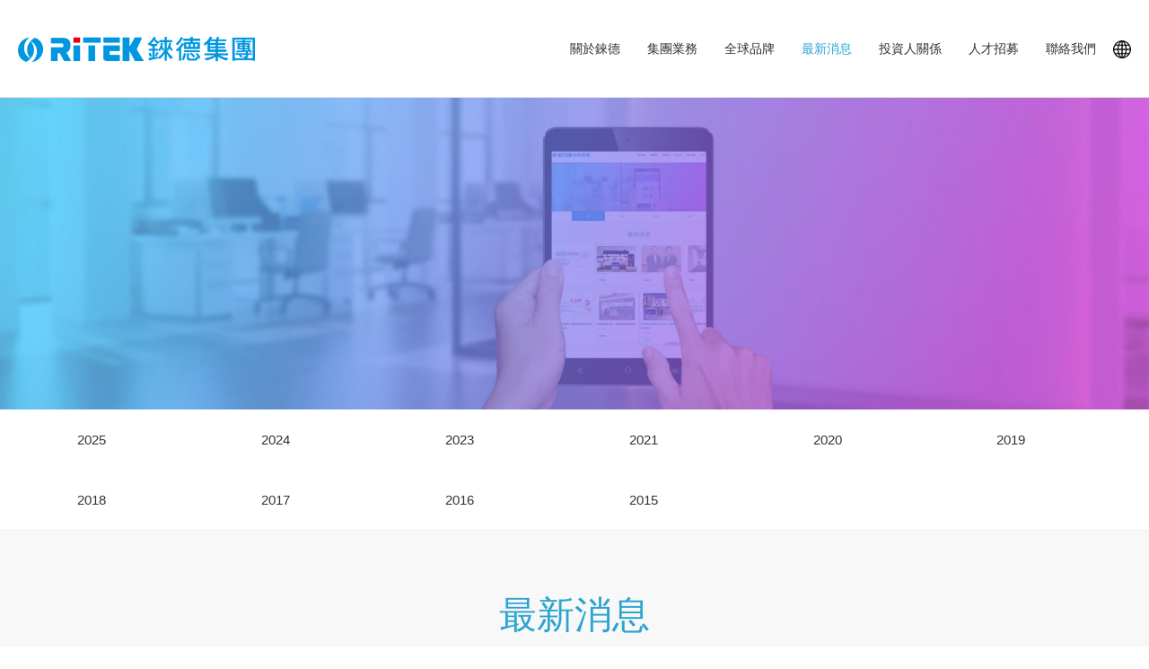

--- FILE ---
content_type: text/html; charset=UTF-8
request_url: https://www.ritek.com/news/lang/tw
body_size: 3543
content:
<!DOCTYPE html>
<html lang="en" xmlns="http://www.w3.org/1999/xhtml">
<head>
    	<meta http-equiv="Content-Type" content="text/html; charset=utf-8">
	<meta http-equiv="X-UA-Compatible" content="IE=11; IE=10; IE=9; IE=8; IE=7" />
    <meta charset="utf-8">
	<title>最新消息 - 錸德集團</title>
    <meta http-equiv="content-language" content="zh-tw">
    <meta name="keywords" content="" />
    <meta name="Description" content="" />
    <meta name="author" content="錸德集團" />
    <meta name="copyright" content="錸德集團" />
    <meta name="viewport" content="width=device-width, initial-scale=1.0">
    <!-- CSS -->
	<link href="https://www.ritek.com/inc/js/swiper/swiper.min.css" rel="stylesheet" type="text/css">
    <link href="https://www.ritek.com/tem/tw/css/style.css?v20190109" rel="stylesheet" type="text/css">
	<!-- favicon 16x16 -->
    <link rel="shortcut icon" href="/favicon.ico">
    <!-- apple touch icon 57x57 -->
    <link rel="apple-touch-icon" href="/apple-touch-icon.png">
    <!-- IE設定,新增html5標籤 -->
    <!--[if lt IE 9]>
    <script src="https://www.ritek.com/inc/js/html5.js"></script>
    <script src="https://www.ritek.com/inc/js/css3-mediaqueries.js"></script> 
    <![endif]-->
<!-- Google Tag Manager -->
<script>(function(w,d,s,l,i){w[l]=w[l]||[];w[l].push({'gtm.start':
new Date().getTime(),event:'gtm.js'});var f=d.getElementsByTagName(s)[0],
j=d.createElement(s),dl=l!='dataLayer'?'&l='+l:'';j.async=true;j.src=
'https://www.googletagmanager.com/gtm.js?id='+i+dl;f.parentNode.insertBefore(j,f);
})(window,document,'script','dataLayer','GTM-P47NLBL');</script>
<!-- End Google Tag Manager -->
</head>
<body>
	<div id="container">
		<!-- 頁首 START -->
		<header id="header" class="">
	<div class="header-inner">
		<h1 id="logo"><!-- logo首頁使用h1標籤，內頁使用div標籤 -->
			<a href="https://www.ritek.com/index" title="錸德集團">
				<img src="https://www.ritek.com/tem/tw/images/logo.png" width="426" height="48" alt="錸德集團" />
			</a>
		</h1>
		<!-- 主選單鈕 START -->
		<a id="nav-btn" class="icon-thumb" href="#primary-nav" title="主選單鈕">
			<span class="thumb thumb-1"></span>
			<span class="thumb thumb-2"></span>
			<span class="thumb thumb-3"></span>
		</a>
		<!-- 主選單鈕 END -->
		<div class="mobile-side">
			<!-- 主選單(目前單元li加class:on) START -->
			<nav id="main-nav">
				<ul>
					<li class="">
						<a href="https://www.ritek.com/about" title="關於錸德">關於錸德</a>
						<div class="sub-nav">
							<ul>
								<li><a href="https://www.ritek.com/about" title="關於錸德">關於錸德</a></li>
								<li><a href="https://www.ritek.com/about2" title="錸德願景">錸德願景</a></li>
								<li><a href="https://www.ritek.com/about3" title="錸德今昔">錸德今昔</a></li>
								<li><a href="https://www.ritek.com/about4" title="集團概覽">集團概覽</a></li>
								<li><a href="https://www.ritek.com/about5" title="組織架構">組織架構</a></li>
								<li><a href="https://www.ritek.com/about6" title="永續經營">永續經營</a></li>
							</ul>
						</div>
					</li>
					<li class="">
						<a href="https://www.ritek.com/business" title="集團業務">集團業務</a>
						<div class="sub-nav">
							<ul>
																<li><a href="https://www.ritek.com/business/index/1" title="媒體儲存">媒體儲存</a></li>
																<li><a href="https://www.ritek.com/business2/index/62" title="射出成型">射出成型</a></li>
																<li><a href="https://www.ritek.com/business2/index/4" title="光學面板">光學面板</a></li>
																<li><a href="https://www.ritek.com/business2/index/63" title="半導體業">半導體業</a></li>
																<li><a href="https://www.ritek.com/business3/index/2" title="能源產業">能源產業</a></li>
																<li><a href="https://www.ritek.com/business2/index/64" title="生物技術">生物技術</a></li>
																<li><a href="https://www.ritek.com/business2/index/42" title="精密化學">精密化學</a></li>
																<li><a href="https://www.ritek.com/business2/index/55" title="餐飲美食">餐飲美食</a></li>
																<li><a href="https://www.ritek.com/business2/index/65" title="文化創意">文化創意</a></li>
																<li><a href="https://www.ritek.com/business2/index/54" title="地產管理">地產管理</a></li>
																<li><a href="https://www.ritek.com/business2/index/53" title="樂齡生活">樂齡生活</a></li>
																<li><a href="https://www.ritek.com/business2/index/43" title="社會服務">社會服務</a></li>
															</ul>
						</div>
					</li>
					<li class="">
						<a href="https://www.ritek.com/brand" title="全球品牌">全球品牌</a>
						<div class="sub-nav">
							<ul>
																<li><a href="https://www.ritek.com/brand/id/1" title="RITEK" target="">RITEK</a></li>
																<li><a href="http://www.ridata.com/" title="RIDATA" target="_blank">RIDATA</a></li>
																<li><a href="https://www.traxdata.com/" title="TRAXDATA" target="_blank">TRAXDATA</a></li>
																<li><a href="http://www.smartbuystorage.com/" title="SMARTBUY" target="_blank">SMARTBUY</a></li>
																<li><a href="https://www.ritek.com/brand/id/3" title="RIBEST" target="">RIBEST</a></li>
																<li><a href="https://www.ritek.com/brand/id/6" title="ARITA" target="">ARITA</a></li>
																<li><a href="https://www.ritek.com/brand/id/7" title="IMATION" target="">IMATION</a></li>
																<li><a href="https://www.ritek.com/plextor/" title="Plextor" target="">Plextor</a></li>
															</ul>
						</div>
					</li>
					<li class="on"><a href="https://www.ritek.com/news" title="最新消息">最新消息</a></li>
					<li class="">
						<a href="https://www.ritek.com/investor_relations" title="投資人關係">投資人關係</a>
						<div class="sub-nav">
							<ul>
								<li><a href="https://www.ritek.com/investor_relations" title="財務資訊">財務資訊</a></li>
								<li><a href="https://www.ritek.com/investor_relations2" title="股務訊息">股務訊息</a></li>
								<li><a href="https://www.ritek.com/investor_relations3" title="公司治理">公司治理</a></li>
								<li><a href="https://www.ritek.com/investor_relations4" title="活動專區">活動專區</a></li>
								<li><a href="https://www.ritek.com/investor_relations5" title="常見問題">常見問題</a></li>
							</ul>
						</div>
					</li>
					<li class="">
						<a href="https://www.ritek.com/career" title="人才招募">人才招募</a>
						<div class="sub-nav">
							<ul>
								<li><a href="https://www.ritek.com/career" title="招募焦點">招募焦點</a></li>
								<li><a href="https://www.ritek.com/career2" title="錸德生活">錸德生活</a></li>
								<li><a href="https://www.104.com.tw/company/anzx12g?jobsource=checkc" title="加入錸德" target="_blank">加入錸德</a></li>
							</ul>
						</div>
					</li>
					<li class="">
						<a href="https://www.ritek.com/contact" title="聯絡我們">聯絡我們</a>
						<div class="sub-nav">
							<ul>
								<li><a href="https://www.ritek.com/contact" title="所有公司">所有公司</a></li>
								<li><a href="https://www.ritek.com/contact2" title="客戶服務">客戶服務</a></li>
							</ul>
						</div>
					</li>
				</ul>
			</nav>
			<!-- 主選單 END -->
			<div class="lang-wrap lang-skin01">
				<button class="btn btn-lang" type="button">Languages</button>
				<nav class="lang-nav">
					<ul>
												<li class="on"><a href="https://www.ritek.com/news/lang/tw" title="繁體中文">繁體中文</a></li>
												<li class=""><a href="https://www.ritek.com/news/lang/en" title="English">English</a></li>
												<li class=""><a href="https://www.ritek.com/news/lang/es" title="Español">Español</a></li>
												<li class=""><a href="https://www.ritek.com/news/lang/jp" title="日文">日文</a></li>
											</ul>
				</nav>
			</div>
		</div>
	</div>
</header>        <!-- 頁首 END -->
		<!-- 各單元內容 START -->
		<main id="content">
			<div class="intro-wrap">
				<div class="banner banner-skin02">
					<div class="figure">
						<img src="https://www.ritek.com/tem/tw/images/banner-news.jpg" width="1920" height="525" alt="" />
					</div>
					<div class="text">
						<h2 class="title wow fadeInUp" data-wow-duration="1s" data-wow-delay=".3s"></h2>
					</div>
				</div>
				<div class="intro-section page-skin04">
					<div class="nav-wrap nav-skin04">
						<div class="nav-title">2026</div>
						<nav class="nav-inner">
							<ul>
																<li class="">
									<a href="https://www.ritek.com/news/year/2025" title="2025">
										2025									</a>
								</li>
																<li class="">
									<a href="https://www.ritek.com/news/year/2024" title="2024">
										2024									</a>
								</li>
																<li class="">
									<a href="https://www.ritek.com/news/year/2023" title="2023">
										2023									</a>
								</li>
																<li class="">
									<a href="https://www.ritek.com/news/year/2021" title="2021">
										2021									</a>
								</li>
																<li class="">
									<a href="https://www.ritek.com/news/year/2020" title="2020">
										2020									</a>
								</li>
																<li class="">
									<a href="https://www.ritek.com/news/year/2019" title="2019">
										2019									</a>
								</li>
																<li class="">
									<a href="https://www.ritek.com/news/year/2018" title="2018">
										2018									</a>
								</li>
																<li class="">
									<a href="https://www.ritek.com/news/year/2017" title="2017">
										2017									</a>
								</li>
																<li class="">
									<a href="https://www.ritek.com/news/year/2016" title="2016">
										2016									</a>
								</li>
																<li class="">
									<a href="https://www.ritek.com/news/year/2015" title="2015">
										2015									</a>
								</li>
															</ul>
						</nav>
					</div>
					<div class="detail-wrap">
						<div class="sec01">
							<div class="sec-inner wow fadeInUp" data-wow-duration="1s" data-wow-delay=".3s">
								<h1 class="info-title">最新消息</h1>
							</div>
						</div>
						<div class="sec02">
							<div class="sec-inner">
								<div class="news-list">
									<div class="item-group group-skin06">
																			</div>
									<!-- Page Limit START -->
									<div class="page-limit">
										<ul>
																																	<li class="on"><a href="https://www.ritek.com/news/page/0/lang/tw">1</a></li>
																																</ul>
									</div>
									<!-- Page Limit END -->
								</div>
							</div>
						</div>
					</div>
				</div>
			</div>
		</main>
		<!-- 各單元內容 END -->
		<!-- 頁尾 START-->
        <a id="go-top" href="#" title="Go Top">TOP</a>
<footer id="footer">
	<div class="footer-sec1 wow fadeInUp">
		<div class="sec-inner">
			<!-- 頁尾選單 START -->
			<nav class="footer-nav">
				<ul>
					<li>
						<a href="https://www.ritek.com/about" title="關於錸德">關於錸德</a>
						<div class="sub-nav">
							<ul>
								<li><a href="https://www.ritek.com/about" title="關於錸德">關於錸德</a></li>
								<li><a href="https://www.ritek.com/about2" title="錸德願景">錸德願景</a></li>
								<li><a href="https://www.ritek.com/about3" title="錸德今昔">錸德今昔</a></li>
								<li><a href="https://www.ritek.com/about4" title="集團概覽">集團概覽</a></li>
								<li><a href="https://www.ritek.com/about5" title="組織架構">組織架構</a></li>
								<li><a href="https://www.ritek.com/about6" title="永續經營">永續經營</a></li>
							</ul>
						</div>
					</li>
					<li>
						<a href="https://www.ritek.com/business" title="集團業務">集團業務</a>
						<div class="sub-nav">
							<ul>
																<li><a href="https://www.ritek.com/business/index/1" title="媒體儲存">媒體儲存</a></li>
																<li><a href="https://www.ritek.com/business2/index/62" title="射出成型">射出成型</a></li>
																<li><a href="https://www.ritek.com/business2/index/4" title="光學面板">光學面板</a></li>
																<li><a href="https://www.ritek.com/business2/index/63" title="半導體業">半導體業</a></li>
																<li><a href="https://www.ritek.com/business3/index/2" title="能源產業">能源產業</a></li>
																<li><a href="https://www.ritek.com/business2/index/64" title="生物技術">生物技術</a></li>
																<li><a href="https://www.ritek.com/business2/index/42" title="精密化學">精密化學</a></li>
																<li><a href="https://www.ritek.com/business2/index/55" title="餐飲美食">餐飲美食</a></li>
																<li><a href="https://www.ritek.com/business2/index/65" title="文化創意">文化創意</a></li>
																<li><a href="https://www.ritek.com/business2/index/54" title="地產管理">地產管理</a></li>
																<li><a href="https://www.ritek.com/business2/index/53" title="樂齡生活">樂齡生活</a></li>
																<li><a href="https://www.ritek.com/business2/index/43" title="社會服務">社會服務</a></li>
															</ul>
						</div>
					</li>
					<li>
						<a href="https://www.ritek.com/brand" title="全球品牌">全球品牌</a>
						<div class="sub-nav">
							<ul>
																<li><a href="https://www.ritek.com/brand/id/1" title="RITEK" target="">RITEK</a></li>
																<li><a href="http://www.ridata.com/" title="RIDATA" target="_blank">RIDATA</a></li>
																<li><a href="https://www.traxdata.com/" title="TRAXDATA" target="_blank">TRAXDATA</a></li>
																<li><a href="http://www.smartbuystorage.com/" title="SMARTBUY" target="_blank">SMARTBUY</a></li>
																<li><a href="https://www.ritek.com/brand/id/3" title="RIBEST" target="">RIBEST</a></li>
																<li><a href="https://www.ritek.com/brand/id/6" title="ARITA" target="">ARITA</a></li>
																<li><a href="https://www.ritek.com/brand/id/7" title="IMATION" target="">IMATION</a></li>
																<li><a href="https://www.ritek.com/plextor/" title="Plextor" target="">Plextor</a></li>
															</ul>
						</div>
					</li>
					<li>
						<a href="https://www.ritek.com/news" title="最新消息">最新消息</a>
					</li>
					<li>
						<a href="https://www.ritek.com/investor_relations" title="投資人關係">投資人關係</a>
						<div class="sub-nav">
							<ul>
								<li><a href="https://www.ritek.com/investor_relations" title="財務資訊">財務資訊</a></li>
								<li><a href="https://www.ritek.com/investor_relations2" title="股務訊息">股務訊息</a></li>
								<li><a href="https://www.ritek.com/investor_relations3" title="公司治理">公司治理</a></li>
								<li><a href="https://www.ritek.com/investor_relations4" title="活動專區">活動專區</a></li>
								<li><a href="https://www.ritek.com/investor_relations5" title="常見問題">常見問題</a></li>
							</ul>
						</div>
					</li>
					<li>
						<a href="https://www.ritek.com/career" title="人才招募">人才招募</a>
						<div class="sub-nav">
							<ul>
								<li><a href="https://www.ritek.com/career" title="招募焦點">招募焦點</a></li>
								<li><a href="https://www.ritek.com/career2" title="錸德生活">錸德生活</a></li>
								<li><a href="https://www.104.com.tw/company/anzx12g?jobsource=checkc" title="加入錸德" target="_blank">加入錸德</a></li>
							</ul>
						</div>
					</li>
					<li>
						<a href="https://www.ritek.com/contact" title="聯絡我們">聯絡我們</a>
						<div class="sub-nav">
							<ul>
								<li><a href="https://www.ritek.com/contact" title="所有公司">所有公司</a></li>
								<li><a href="https://www.ritek.com/contact2" title="客戶服務">客戶服務</a></li>
							</ul>
						</div>
					</li>
				</ul>
			</nav>
			<!-- 頁尾選單 END -->
		</div>
	</div>
	<div class="footer-sec2 wow fadeInUp">
		<div class="sec-inner">
			<div class="footer-logo">
				<a href="https://www.ritek.com/index" title="錸德集團"><img src="https://www.ritek.com/tem/tw/images/logo2.png" width="122" height="25" alt="錸德集團" /></a>
			</div>
			<div class="snap-wrap">
				<div class="copyright">
										<span>©RITEK CORPORATION. All Rights Reserved.</span>&nbsp;&nbsp;|&nbsp;&nbsp;<a href="https://www.ritek.com/privacy_tw.pdf" title="Privacy" target="_blank">Privacy</a>
				</div>
				<div class="design">
					<span>Designed by <a href="https://www.da-vinci.com.tw" title="Da-vinci" target="_blank">Da-vinci</a></span>
				</div>
			</div>
			<!-- 社群區塊 START -->
			<div class="social-wrap social-skin01">
				<ul>
										<li class="icon-social01"><a href="https://www.facebook.com/RITEKcorp/" title="Facebook" target="_blank">Facebook</a></li>
																				<li class="icon-social03"><a href="https://www.youtube.com/watch?v=VWfVRAGtEqw" title="Youtube" target="_blank">Youtube</a></li>
									</ul>
			</div>
			<!-- 社群區塊 END -->
		</div>
	</div>
</footer>
<div id="mask-bg"></div><!-- 行動裝置遮罩 -->
<!-- Google Tag Manager (noscript) -->
<noscript><iframe src="https://www.googletagmanager.com/ns.html?id=GTM-P47NLBL"
height="0" width="0" style="display:none;visibility:hidden"></iframe></noscript>
<!-- End Google Tag Manager (noscript) -->		<!-- 頁尾 END -->
	</div>
	<!-- 各單元JS、CSS加載設定 START -->
	<script type="text/javascript" src="https://www.ritek.com/inc/js/jquery.js"></script>
	<script type="text/javascript" src="https://www.ritek.com/inc/js/swiper/swiper.jquery.min.js"></script>
	<script type="text/javascript" src="https://www.ritek.com/inc/js/comm.js"></script>
	<!-- 各單元JS、CSS加載設定 END -->
    <script>
        (function ($) {
            $(function () {
				var $win = $(window),
					tempW = 0;
				$('.nav-wrap').on('click', '.nav-title', function(e){
					e.preventDefault();
					$(this).parent().toggleClass('on');
				})
				
            })
        })(jQuery)
    </script>
</body>
</html><!-- Global site tag (gtag.js) - Google Analytics -->
<script async src="https://www.googletagmanager.com/gtag/js?id=UA-29306997-1"></script>
<script>
  window.dataLayer = window.dataLayer || [];
  function gtag(){dataLayer.push(arguments);}
  gtag('js', new Date());

  gtag('config', 'UA-29306997-1');
</script>

<!-- Global site tag (gtag.js) - Google Analytics -->
<script async src="https://www.googletagmanager.com/gtag/js?id=UA-29359667-1"></script>
<script>
  window.dataLayer = window.dataLayer || [];
  function gtag(){dataLayer.push(arguments);}
  gtag('js', new Date());

  gtag('config', 'UA-29359667-1');
</script>


--- FILE ---
content_type: text/css
request_url: https://www.ritek.com/tem/tw/css/style.css?v20190109
body_size: 20802
content:
.noSelect{-ms-user-select:none;user-select:none;-o-user-select:none;-moz-user-select:none;-khtml-user-select:none;-webkit-user-select:none}/*! normalize.css v4.1.1 | MIT License | github.com/necolas/normalize.css */html{font-family:sans-serif;-ms-text-size-adjust:100%;-webkit-text-size-adjust:100%}body{margin:0}article,aside,details,figcaption,figure,footer,header,main,menu,nav,section,summary{display:block}audio,canvas,progress,video{display:inline-block}audio:not([controls]){display:none;height:0}progress{vertical-align:baseline}template,[hidden]{display:none}a{background-color:transparent;-webkit-text-decoration-skip:objects}a:active,a:hover{outline-width:0}abbr[title]{border-bottom:none;text-decoration:underline;-webkit-text-decoration:underline dotted;text-decoration:underline dotted}b,strong{font-weight:inherit}b,strong{font-weight:bolder}dfn{font-style:italic}h1{font-size:2em;margin:0.67em 0}mark{background-color:#ff0;color:#000}small{font-size:80%}sub,sup{font-size:75%;line-height:0;position:relative;vertical-align:baseline}sub{bottom:-0.25em}sup{top:-0.5em}img{max-width:100%;height:auto;border-style:none}svg:not(:root){overflow:hidden}code,kbd,pre,samp{font-family:monospace, monospace;font-size:1em}figure{margin:0}hr{-webkit-box-sizing:content-box;box-sizing:content-box;height:0;overflow:visible}button,input,select,textarea{font:inherit;margin:0}optgroup{font-weight:bold}button,input{overflow:visible}button,select{text-transform:none}button,html [type="button"],[type="reset"],[type="submit"]{-webkit-appearance:button;cursor:pointer}button::-moz-focus-inner,[type="button"]::-moz-focus-inner,[type="reset"]::-moz-focus-inner,[type="submit"]::-moz-focus-inner{border-style:none;padding:0}button:-moz-focusring,[type="button"]:-moz-focusring,[type="reset"]:-moz-focusring,[type="submit"]:-moz-focusring{outline:1px dotted ButtonText}fieldset{border:1px solid #c0c0c0;margin:0 2px;padding:0.35em 0.625em 0.75em}legend{-webkit-box-sizing:border-box;box-sizing:border-box;color:inherit;display:table;max-width:100%;padding:0;white-space:normal}textarea{overflow:auto}[type="checkbox"],[type="radio"]{-webkit-box-sizing:border-box;box-sizing:border-box;padding:0}[type="number"]::-webkit-inner-spin-button,[type="number"]::-webkit-outer-spin-button{height:auto}[type="search"]{-webkit-appearance:textfield;outline-offset:-2px}[type="search"]::-webkit-search-cancel-button,[type="search"]::-webkit-search-decoration{-webkit-appearance:none}::-webkit-input-placeholder{color:inherit;opacity:0.54}::-webkit-file-upload-button{-webkit-appearance:button;font:inherit}.clear:after{content:".";display:block;height:0;clear:both;visibility:hidden}/*!
 * animate.css -http://daneden.me/animate
 * Version - 3.5.2
 * Licensed under the MIT license - http://opensource.org/licenses/MIT
 *
 * Copyright (c) 2017 Daniel Eden
 */.animated{-webkit-animation-duration:1s;animation-duration:1s;-webkit-animation-fill-mode:both;animation-fill-mode:both}.animated.infinite{-webkit-animation-iteration-count:infinite;animation-iteration-count:infinite}.animated.hinge{-webkit-animation-duration:2s;animation-duration:2s}.animated.flipOutX,.animated.flipOutY,.animated.bounceIn,.animated.bounceOut{-webkit-animation-duration:.75s;animation-duration:.75s}@-webkit-keyframes bounce{from,20%,53%,80%,to{-webkit-animation-timing-function:cubic-bezier(0.215, 0.61, 0.355, 1);animation-timing-function:cubic-bezier(0.215, 0.61, 0.355, 1);-webkit-transform:translate3d(0, 0, 0);transform:translate3d(0, 0, 0)}40%,43%{-webkit-animation-timing-function:cubic-bezier(0.755, 0.05, 0.855, 0.06);animation-timing-function:cubic-bezier(0.755, 0.05, 0.855, 0.06);-webkit-transform:translate3d(0, -30px, 0);transform:translate3d(0, -30px, 0)}70%{-webkit-animation-timing-function:cubic-bezier(0.755, 0.05, 0.855, 0.06);animation-timing-function:cubic-bezier(0.755, 0.05, 0.855, 0.06);-webkit-transform:translate3d(0, -15px, 0);transform:translate3d(0, -15px, 0)}90%{-webkit-transform:translate3d(0, -4px, 0);transform:translate3d(0, -4px, 0)}}@keyframes bounce{from,20%,53%,80%,to{-webkit-animation-timing-function:cubic-bezier(0.215, 0.61, 0.355, 1);animation-timing-function:cubic-bezier(0.215, 0.61, 0.355, 1);-webkit-transform:translate3d(0, 0, 0);transform:translate3d(0, 0, 0)}40%,43%{-webkit-animation-timing-function:cubic-bezier(0.755, 0.05, 0.855, 0.06);animation-timing-function:cubic-bezier(0.755, 0.05, 0.855, 0.06);-webkit-transform:translate3d(0, -30px, 0);transform:translate3d(0, -30px, 0)}70%{-webkit-animation-timing-function:cubic-bezier(0.755, 0.05, 0.855, 0.06);animation-timing-function:cubic-bezier(0.755, 0.05, 0.855, 0.06);-webkit-transform:translate3d(0, -15px, 0);transform:translate3d(0, -15px, 0)}90%{-webkit-transform:translate3d(0, -4px, 0);transform:translate3d(0, -4px, 0)}}.bounce{-webkit-animation-name:bounce;animation-name:bounce;-webkit-transform-origin:center bottom;-ms-transform-origin:center bottom;transform-origin:center bottom}@-webkit-keyframes flash{from,50%,to{opacity:1}25%,75%{opacity:0}}@keyframes flash{from,50%,to{opacity:1}25%,75%{opacity:0}}.flash{-webkit-animation-name:flash;animation-name:flash}@-webkit-keyframes pulse{from{-webkit-transform:scale3d(1, 1, 1);transform:scale3d(1, 1, 1)}50%{-webkit-transform:scale3d(1.05, 1.05, 1.05);transform:scale3d(1.05, 1.05, 1.05)}to{-webkit-transform:scale3d(1, 1, 1);transform:scale3d(1, 1, 1)}}@keyframes pulse{from{-webkit-transform:scale3d(1, 1, 1);transform:scale3d(1, 1, 1)}50%{-webkit-transform:scale3d(1.05, 1.05, 1.05);transform:scale3d(1.05, 1.05, 1.05)}to{-webkit-transform:scale3d(1, 1, 1);transform:scale3d(1, 1, 1)}}.pulse{-webkit-animation-name:pulse;animation-name:pulse}@-webkit-keyframes rubberBand{from{-webkit-transform:scale3d(1, 1, 1);transform:scale3d(1, 1, 1)}30%{-webkit-transform:scale3d(1.25, 0.75, 1);transform:scale3d(1.25, 0.75, 1)}40%{-webkit-transform:scale3d(0.75, 1.25, 1);transform:scale3d(0.75, 1.25, 1)}50%{-webkit-transform:scale3d(1.15, 0.85, 1);transform:scale3d(1.15, 0.85, 1)}65%{-webkit-transform:scale3d(0.95, 1.05, 1);transform:scale3d(0.95, 1.05, 1)}75%{-webkit-transform:scale3d(1.05, 0.95, 1);transform:scale3d(1.05, 0.95, 1)}to{-webkit-transform:scale3d(1, 1, 1);transform:scale3d(1, 1, 1)}}@keyframes rubberBand{from{-webkit-transform:scale3d(1, 1, 1);transform:scale3d(1, 1, 1)}30%{-webkit-transform:scale3d(1.25, 0.75, 1);transform:scale3d(1.25, 0.75, 1)}40%{-webkit-transform:scale3d(0.75, 1.25, 1);transform:scale3d(0.75, 1.25, 1)}50%{-webkit-transform:scale3d(1.15, 0.85, 1);transform:scale3d(1.15, 0.85, 1)}65%{-webkit-transform:scale3d(0.95, 1.05, 1);transform:scale3d(0.95, 1.05, 1)}75%{-webkit-transform:scale3d(1.05, 0.95, 1);transform:scale3d(1.05, 0.95, 1)}to{-webkit-transform:scale3d(1, 1, 1);transform:scale3d(1, 1, 1)}}.rubberBand{-webkit-animation-name:rubberBand;animation-name:rubberBand}@-webkit-keyframes shake{from,to{-webkit-transform:translate3d(0, 0, 0);transform:translate3d(0, 0, 0)}10%,30%,50%,70%,90%{-webkit-transform:translate3d(-10px, 0, 0);transform:translate3d(-10px, 0, 0)}20%,40%,60%,80%{-webkit-transform:translate3d(10px, 0, 0);transform:translate3d(10px, 0, 0)}}@keyframes shake{from,to{-webkit-transform:translate3d(0, 0, 0);transform:translate3d(0, 0, 0)}10%,30%,50%,70%,90%{-webkit-transform:translate3d(-10px, 0, 0);transform:translate3d(-10px, 0, 0)}20%,40%,60%,80%{-webkit-transform:translate3d(10px, 0, 0);transform:translate3d(10px, 0, 0)}}.shake{-webkit-animation-name:shake;animation-name:shake}@-webkit-keyframes headShake{0%{-webkit-transform:translateX(0);transform:translateX(0)}6.5%{-webkit-transform:translateX(-6px) rotateY(-9deg);transform:translateX(-6px) rotateY(-9deg)}18.5%{-webkit-transform:translateX(5px) rotateY(7deg);transform:translateX(5px) rotateY(7deg)}31.5%{-webkit-transform:translateX(-3px) rotateY(-5deg);transform:translateX(-3px) rotateY(-5deg)}43.5%{-webkit-transform:translateX(2px) rotateY(3deg);transform:translateX(2px) rotateY(3deg)}50%{-webkit-transform:translateX(0);transform:translateX(0)}}@keyframes headShake{0%{-webkit-transform:translateX(0);transform:translateX(0)}6.5%{-webkit-transform:translateX(-6px) rotateY(-9deg);transform:translateX(-6px) rotateY(-9deg)}18.5%{-webkit-transform:translateX(5px) rotateY(7deg);transform:translateX(5px) rotateY(7deg)}31.5%{-webkit-transform:translateX(-3px) rotateY(-5deg);transform:translateX(-3px) rotateY(-5deg)}43.5%{-webkit-transform:translateX(2px) rotateY(3deg);transform:translateX(2px) rotateY(3deg)}50%{-webkit-transform:translateX(0);transform:translateX(0)}}.headShake{-webkit-animation-timing-function:ease-in-out;animation-timing-function:ease-in-out;-webkit-animation-name:headShake;animation-name:headShake}@-webkit-keyframes swing{20%{-webkit-transform:rotate3d(0, 0, 1, 15deg);transform:rotate3d(0, 0, 1, 15deg)}40%{-webkit-transform:rotate3d(0, 0, 1, -10deg);transform:rotate3d(0, 0, 1, -10deg)}60%{-webkit-transform:rotate3d(0, 0, 1, 5deg);transform:rotate3d(0, 0, 1, 5deg)}80%{-webkit-transform:rotate3d(0, 0, 1, -5deg);transform:rotate3d(0, 0, 1, -5deg)}to{-webkit-transform:rotate3d(0, 0, 1, 0deg);transform:rotate3d(0, 0, 1, 0deg)}}@keyframes swing{20%{-webkit-transform:rotate3d(0, 0, 1, 15deg);transform:rotate3d(0, 0, 1, 15deg)}40%{-webkit-transform:rotate3d(0, 0, 1, -10deg);transform:rotate3d(0, 0, 1, -10deg)}60%{-webkit-transform:rotate3d(0, 0, 1, 5deg);transform:rotate3d(0, 0, 1, 5deg)}80%{-webkit-transform:rotate3d(0, 0, 1, -5deg);transform:rotate3d(0, 0, 1, -5deg)}to{-webkit-transform:rotate3d(0, 0, 1, 0deg);transform:rotate3d(0, 0, 1, 0deg)}}.swing{-webkit-transform-origin:top center;-ms-transform-origin:top center;transform-origin:top center;-webkit-animation-name:swing;animation-name:swing}@-webkit-keyframes tada{from{-webkit-transform:scale3d(1, 1, 1);transform:scale3d(1, 1, 1)}10%,20%{-webkit-transform:scale3d(0.9, 0.9, 0.9) rotate3d(0, 0, 1, -3deg);transform:scale3d(0.9, 0.9, 0.9) rotate3d(0, 0, 1, -3deg)}30%,50%,70%,90%{-webkit-transform:scale3d(1.1, 1.1, 1.1) rotate3d(0, 0, 1, 3deg);transform:scale3d(1.1, 1.1, 1.1) rotate3d(0, 0, 1, 3deg)}40%,60%,80%{-webkit-transform:scale3d(1.1, 1.1, 1.1) rotate3d(0, 0, 1, -3deg);transform:scale3d(1.1, 1.1, 1.1) rotate3d(0, 0, 1, -3deg)}to{-webkit-transform:scale3d(1, 1, 1);transform:scale3d(1, 1, 1)}}@keyframes tada{from{-webkit-transform:scale3d(1, 1, 1);transform:scale3d(1, 1, 1)}10%,20%{-webkit-transform:scale3d(0.9, 0.9, 0.9) rotate3d(0, 0, 1, -3deg);transform:scale3d(0.9, 0.9, 0.9) rotate3d(0, 0, 1, -3deg)}30%,50%,70%,90%{-webkit-transform:scale3d(1.1, 1.1, 1.1) rotate3d(0, 0, 1, 3deg);transform:scale3d(1.1, 1.1, 1.1) rotate3d(0, 0, 1, 3deg)}40%,60%,80%{-webkit-transform:scale3d(1.1, 1.1, 1.1) rotate3d(0, 0, 1, -3deg);transform:scale3d(1.1, 1.1, 1.1) rotate3d(0, 0, 1, -3deg)}to{-webkit-transform:scale3d(1, 1, 1);transform:scale3d(1, 1, 1)}}.tada{-webkit-animation-name:tada;animation-name:tada}@-webkit-keyframes wobble{from{-webkit-transform:none;transform:none}15%{-webkit-transform:translate3d(-25%, 0, 0) rotate3d(0, 0, 1, -5deg);transform:translate3d(-25%, 0, 0) rotate3d(0, 0, 1, -5deg)}30%{-webkit-transform:translate3d(20%, 0, 0) rotate3d(0, 0, 1, 3deg);transform:translate3d(20%, 0, 0) rotate3d(0, 0, 1, 3deg)}45%{-webkit-transform:translate3d(-15%, 0, 0) rotate3d(0, 0, 1, -3deg);transform:translate3d(-15%, 0, 0) rotate3d(0, 0, 1, -3deg)}60%{-webkit-transform:translate3d(10%, 0, 0) rotate3d(0, 0, 1, 2deg);transform:translate3d(10%, 0, 0) rotate3d(0, 0, 1, 2deg)}75%{-webkit-transform:translate3d(-5%, 0, 0) rotate3d(0, 0, 1, -1deg);transform:translate3d(-5%, 0, 0) rotate3d(0, 0, 1, -1deg)}to{-webkit-transform:none;transform:none}}@keyframes wobble{from{-webkit-transform:none;transform:none}15%{-webkit-transform:translate3d(-25%, 0, 0) rotate3d(0, 0, 1, -5deg);transform:translate3d(-25%, 0, 0) rotate3d(0, 0, 1, -5deg)}30%{-webkit-transform:translate3d(20%, 0, 0) rotate3d(0, 0, 1, 3deg);transform:translate3d(20%, 0, 0) rotate3d(0, 0, 1, 3deg)}45%{-webkit-transform:translate3d(-15%, 0, 0) rotate3d(0, 0, 1, -3deg);transform:translate3d(-15%, 0, 0) rotate3d(0, 0, 1, -3deg)}60%{-webkit-transform:translate3d(10%, 0, 0) rotate3d(0, 0, 1, 2deg);transform:translate3d(10%, 0, 0) rotate3d(0, 0, 1, 2deg)}75%{-webkit-transform:translate3d(-5%, 0, 0) rotate3d(0, 0, 1, -1deg);transform:translate3d(-5%, 0, 0) rotate3d(0, 0, 1, -1deg)}to{-webkit-transform:none;transform:none}}.wobble{-webkit-animation-name:wobble;animation-name:wobble}@-webkit-keyframes jello{from,11.1%,to{-webkit-transform:none;transform:none}22.2%{-webkit-transform:skewX(-12.5deg) skewY(-12.5deg);transform:skewX(-12.5deg) skewY(-12.5deg)}33.3%{-webkit-transform:skewX(6.25deg) skewY(6.25deg);transform:skewX(6.25deg) skewY(6.25deg)}44.4%{-webkit-transform:skewX(-3.125deg) skewY(-3.125deg);transform:skewX(-3.125deg) skewY(-3.125deg)}55.5%{-webkit-transform:skewX(1.5625deg) skewY(1.5625deg);transform:skewX(1.5625deg) skewY(1.5625deg)}66.6%{-webkit-transform:skewX(-0.78125deg) skewY(-0.78125deg);transform:skewX(-0.78125deg) skewY(-0.78125deg)}77.7%{-webkit-transform:skewX(0.39063deg) skewY(0.39063deg);transform:skewX(0.39063deg) skewY(0.39063deg)}88.8%{-webkit-transform:skewX(-0.19531deg) skewY(-0.19531deg);transform:skewX(-0.19531deg) skewY(-0.19531deg)}}@keyframes jello{from,11.1%,to{-webkit-transform:none;transform:none}22.2%{-webkit-transform:skewX(-12.5deg) skewY(-12.5deg);transform:skewX(-12.5deg) skewY(-12.5deg)}33.3%{-webkit-transform:skewX(6.25deg) skewY(6.25deg);transform:skewX(6.25deg) skewY(6.25deg)}44.4%{-webkit-transform:skewX(-3.125deg) skewY(-3.125deg);transform:skewX(-3.125deg) skewY(-3.125deg)}55.5%{-webkit-transform:skewX(1.5625deg) skewY(1.5625deg);transform:skewX(1.5625deg) skewY(1.5625deg)}66.6%{-webkit-transform:skewX(-0.78125deg) skewY(-0.78125deg);transform:skewX(-0.78125deg) skewY(-0.78125deg)}77.7%{-webkit-transform:skewX(0.39063deg) skewY(0.39063deg);transform:skewX(0.39063deg) skewY(0.39063deg)}88.8%{-webkit-transform:skewX(-0.19531deg) skewY(-0.19531deg);transform:skewX(-0.19531deg) skewY(-0.19531deg)}}.jello{-webkit-animation-name:jello;animation-name:jello;-webkit-transform-origin:center;-ms-transform-origin:center;transform-origin:center}@-webkit-keyframes bounceIn{from,20%,40%,60%,80%,to{-webkit-animation-timing-function:cubic-bezier(0.215, 0.61, 0.355, 1);animation-timing-function:cubic-bezier(0.215, 0.61, 0.355, 1)}0%{opacity:0;-webkit-transform:scale3d(0.3, 0.3, 0.3);transform:scale3d(0.3, 0.3, 0.3)}20%{-webkit-transform:scale3d(1.1, 1.1, 1.1);transform:scale3d(1.1, 1.1, 1.1)}40%{-webkit-transform:scale3d(0.9, 0.9, 0.9);transform:scale3d(0.9, 0.9, 0.9)}60%{opacity:1;-webkit-transform:scale3d(1.03, 1.03, 1.03);transform:scale3d(1.03, 1.03, 1.03)}80%{-webkit-transform:scale3d(0.97, 0.97, 0.97);transform:scale3d(0.97, 0.97, 0.97)}to{opacity:1;-webkit-transform:scale3d(1, 1, 1);transform:scale3d(1, 1, 1)}}@keyframes bounceIn{from,20%,40%,60%,80%,to{-webkit-animation-timing-function:cubic-bezier(0.215, 0.61, 0.355, 1);animation-timing-function:cubic-bezier(0.215, 0.61, 0.355, 1)}0%{opacity:0;-webkit-transform:scale3d(0.3, 0.3, 0.3);transform:scale3d(0.3, 0.3, 0.3)}20%{-webkit-transform:scale3d(1.1, 1.1, 1.1);transform:scale3d(1.1, 1.1, 1.1)}40%{-webkit-transform:scale3d(0.9, 0.9, 0.9);transform:scale3d(0.9, 0.9, 0.9)}60%{opacity:1;-webkit-transform:scale3d(1.03, 1.03, 1.03);transform:scale3d(1.03, 1.03, 1.03)}80%{-webkit-transform:scale3d(0.97, 0.97, 0.97);transform:scale3d(0.97, 0.97, 0.97)}to{opacity:1;-webkit-transform:scale3d(1, 1, 1);transform:scale3d(1, 1, 1)}}.bounceIn{-webkit-animation-name:bounceIn;animation-name:bounceIn}@-webkit-keyframes bounceInDown{from,60%,75%,90%,to{-webkit-animation-timing-function:cubic-bezier(0.215, 0.61, 0.355, 1);animation-timing-function:cubic-bezier(0.215, 0.61, 0.355, 1)}0%{opacity:0;-webkit-transform:translate3d(0, -3000px, 0);transform:translate3d(0, -3000px, 0)}60%{opacity:1;-webkit-transform:translate3d(0, 25px, 0);transform:translate3d(0, 25px, 0)}75%{-webkit-transform:translate3d(0, -10px, 0);transform:translate3d(0, -10px, 0)}90%{-webkit-transform:translate3d(0, 5px, 0);transform:translate3d(0, 5px, 0)}to{-webkit-transform:none;transform:none}}@keyframes bounceInDown{from,60%,75%,90%,to{-webkit-animation-timing-function:cubic-bezier(0.215, 0.61, 0.355, 1);animation-timing-function:cubic-bezier(0.215, 0.61, 0.355, 1)}0%{opacity:0;-webkit-transform:translate3d(0, -3000px, 0);transform:translate3d(0, -3000px, 0)}60%{opacity:1;-webkit-transform:translate3d(0, 25px, 0);transform:translate3d(0, 25px, 0)}75%{-webkit-transform:translate3d(0, -10px, 0);transform:translate3d(0, -10px, 0)}90%{-webkit-transform:translate3d(0, 5px, 0);transform:translate3d(0, 5px, 0)}to{-webkit-transform:none;transform:none}}.bounceInDown{-webkit-animation-name:bounceInDown;animation-name:bounceInDown}@-webkit-keyframes bounceInLeft{from,60%,75%,90%,to{-webkit-animation-timing-function:cubic-bezier(0.215, 0.61, 0.355, 1);animation-timing-function:cubic-bezier(0.215, 0.61, 0.355, 1)}0%{opacity:0;-webkit-transform:translate3d(-3000px, 0, 0);transform:translate3d(-3000px, 0, 0)}60%{opacity:1;-webkit-transform:translate3d(25px, 0, 0);transform:translate3d(25px, 0, 0)}75%{-webkit-transform:translate3d(-10px, 0, 0);transform:translate3d(-10px, 0, 0)}90%{-webkit-transform:translate3d(5px, 0, 0);transform:translate3d(5px, 0, 0)}to{-webkit-transform:none;transform:none}}@keyframes bounceInLeft{from,60%,75%,90%,to{-webkit-animation-timing-function:cubic-bezier(0.215, 0.61, 0.355, 1);animation-timing-function:cubic-bezier(0.215, 0.61, 0.355, 1)}0%{opacity:0;-webkit-transform:translate3d(-3000px, 0, 0);transform:translate3d(-3000px, 0, 0)}60%{opacity:1;-webkit-transform:translate3d(25px, 0, 0);transform:translate3d(25px, 0, 0)}75%{-webkit-transform:translate3d(-10px, 0, 0);transform:translate3d(-10px, 0, 0)}90%{-webkit-transform:translate3d(5px, 0, 0);transform:translate3d(5px, 0, 0)}to{-webkit-transform:none;transform:none}}.bounceInLeft{-webkit-animation-name:bounceInLeft;animation-name:bounceInLeft}@-webkit-keyframes bounceInRight{from,60%,75%,90%,to{-webkit-animation-timing-function:cubic-bezier(0.215, 0.61, 0.355, 1);animation-timing-function:cubic-bezier(0.215, 0.61, 0.355, 1)}from{opacity:0;-webkit-transform:translate3d(3000px, 0, 0);transform:translate3d(3000px, 0, 0)}60%{opacity:1;-webkit-transform:translate3d(-25px, 0, 0);transform:translate3d(-25px, 0, 0)}75%{-webkit-transform:translate3d(10px, 0, 0);transform:translate3d(10px, 0, 0)}90%{-webkit-transform:translate3d(-5px, 0, 0);transform:translate3d(-5px, 0, 0)}to{-webkit-transform:none;transform:none}}@keyframes bounceInRight{from,60%,75%,90%,to{-webkit-animation-timing-function:cubic-bezier(0.215, 0.61, 0.355, 1);animation-timing-function:cubic-bezier(0.215, 0.61, 0.355, 1)}from{opacity:0;-webkit-transform:translate3d(3000px, 0, 0);transform:translate3d(3000px, 0, 0)}60%{opacity:1;-webkit-transform:translate3d(-25px, 0, 0);transform:translate3d(-25px, 0, 0)}75%{-webkit-transform:translate3d(10px, 0, 0);transform:translate3d(10px, 0, 0)}90%{-webkit-transform:translate3d(-5px, 0, 0);transform:translate3d(-5px, 0, 0)}to{-webkit-transform:none;transform:none}}.bounceInRight{-webkit-animation-name:bounceInRight;animation-name:bounceInRight}@-webkit-keyframes bounceInUp{from,60%,75%,90%,to{-webkit-animation-timing-function:cubic-bezier(0.215, 0.61, 0.355, 1);animation-timing-function:cubic-bezier(0.215, 0.61, 0.355, 1)}from{opacity:0;-webkit-transform:translate3d(0, 3000px, 0);transform:translate3d(0, 3000px, 0)}60%{opacity:1;-webkit-transform:translate3d(0, -20px, 0);transform:translate3d(0, -20px, 0)}75%{-webkit-transform:translate3d(0, 10px, 0);transform:translate3d(0, 10px, 0)}90%{-webkit-transform:translate3d(0, -5px, 0);transform:translate3d(0, -5px, 0)}to{-webkit-transform:translate3d(0, 0, 0);transform:translate3d(0, 0, 0)}}@keyframes bounceInUp{from,60%,75%,90%,to{-webkit-animation-timing-function:cubic-bezier(0.215, 0.61, 0.355, 1);animation-timing-function:cubic-bezier(0.215, 0.61, 0.355, 1)}from{opacity:0;-webkit-transform:translate3d(0, 3000px, 0);transform:translate3d(0, 3000px, 0)}60%{opacity:1;-webkit-transform:translate3d(0, -20px, 0);transform:translate3d(0, -20px, 0)}75%{-webkit-transform:translate3d(0, 10px, 0);transform:translate3d(0, 10px, 0)}90%{-webkit-transform:translate3d(0, -5px, 0);transform:translate3d(0, -5px, 0)}to{-webkit-transform:translate3d(0, 0, 0);transform:translate3d(0, 0, 0)}}.bounceInUp{-webkit-animation-name:bounceInUp;animation-name:bounceInUp}@-webkit-keyframes bounceOut{20%{-webkit-transform:scale3d(0.9, 0.9, 0.9);transform:scale3d(0.9, 0.9, 0.9)}50%,55%{opacity:1;-webkit-transform:scale3d(1.1, 1.1, 1.1);transform:scale3d(1.1, 1.1, 1.1)}to{opacity:0;-webkit-transform:scale3d(0.3, 0.3, 0.3);transform:scale3d(0.3, 0.3, 0.3)}}@keyframes bounceOut{20%{-webkit-transform:scale3d(0.9, 0.9, 0.9);transform:scale3d(0.9, 0.9, 0.9)}50%,55%{opacity:1;-webkit-transform:scale3d(1.1, 1.1, 1.1);transform:scale3d(1.1, 1.1, 1.1)}to{opacity:0;-webkit-transform:scale3d(0.3, 0.3, 0.3);transform:scale3d(0.3, 0.3, 0.3)}}.bounceOut{-webkit-animation-name:bounceOut;animation-name:bounceOut}@-webkit-keyframes bounceOutDown{20%{-webkit-transform:translate3d(0, 10px, 0);transform:translate3d(0, 10px, 0)}40%,45%{opacity:1;-webkit-transform:translate3d(0, -20px, 0);transform:translate3d(0, -20px, 0)}to{opacity:0;-webkit-transform:translate3d(0, 2000px, 0);transform:translate3d(0, 2000px, 0)}}@keyframes bounceOutDown{20%{-webkit-transform:translate3d(0, 10px, 0);transform:translate3d(0, 10px, 0)}40%,45%{opacity:1;-webkit-transform:translate3d(0, -20px, 0);transform:translate3d(0, -20px, 0)}to{opacity:0;-webkit-transform:translate3d(0, 2000px, 0);transform:translate3d(0, 2000px, 0)}}.bounceOutDown{-webkit-animation-name:bounceOutDown;animation-name:bounceOutDown}@-webkit-keyframes bounceOutLeft{20%{opacity:1;-webkit-transform:translate3d(20px, 0, 0);transform:translate3d(20px, 0, 0)}to{opacity:0;-webkit-transform:translate3d(-2000px, 0, 0);transform:translate3d(-2000px, 0, 0)}}@keyframes bounceOutLeft{20%{opacity:1;-webkit-transform:translate3d(20px, 0, 0);transform:translate3d(20px, 0, 0)}to{opacity:0;-webkit-transform:translate3d(-2000px, 0, 0);transform:translate3d(-2000px, 0, 0)}}.bounceOutLeft{-webkit-animation-name:bounceOutLeft;animation-name:bounceOutLeft}@-webkit-keyframes bounceOutRight{20%{opacity:1;-webkit-transform:translate3d(-20px, 0, 0);transform:translate3d(-20px, 0, 0)}to{opacity:0;-webkit-transform:translate3d(2000px, 0, 0);transform:translate3d(2000px, 0, 0)}}@keyframes bounceOutRight{20%{opacity:1;-webkit-transform:translate3d(-20px, 0, 0);transform:translate3d(-20px, 0, 0)}to{opacity:0;-webkit-transform:translate3d(2000px, 0, 0);transform:translate3d(2000px, 0, 0)}}.bounceOutRight{-webkit-animation-name:bounceOutRight;animation-name:bounceOutRight}@-webkit-keyframes bounceOutUp{20%{-webkit-transform:translate3d(0, -10px, 0);transform:translate3d(0, -10px, 0)}40%,45%{opacity:1;-webkit-transform:translate3d(0, 20px, 0);transform:translate3d(0, 20px, 0)}to{opacity:0;-webkit-transform:translate3d(0, -2000px, 0);transform:translate3d(0, -2000px, 0)}}@keyframes bounceOutUp{20%{-webkit-transform:translate3d(0, -10px, 0);transform:translate3d(0, -10px, 0)}40%,45%{opacity:1;-webkit-transform:translate3d(0, 20px, 0);transform:translate3d(0, 20px, 0)}to{opacity:0;-webkit-transform:translate3d(0, -2000px, 0);transform:translate3d(0, -2000px, 0)}}.bounceOutUp{-webkit-animation-name:bounceOutUp;animation-name:bounceOutUp}@-webkit-keyframes fadeIn{from{opacity:0}to{opacity:1}}@keyframes fadeIn{from{opacity:0}to{opacity:1}}.fadeIn{-webkit-animation-name:fadeIn;animation-name:fadeIn}@-webkit-keyframes fadeInDown{from{opacity:0;-webkit-transform:translate3d(0, -30px, 0);transform:translate3d(0, -30px, 0)}to{opacity:1;-webkit-transform:none;transform:none}}@keyframes fadeInDown{from{opacity:0;-webkit-transform:translate3d(0, -30px, 0);transform:translate3d(0, -30px, 0)}to{opacity:1;-webkit-transform:none;transform:none}}.fadeInDown,.swiper-sec .swiper-slide-active .comm-title,.swiper-sec .swiper-slide-active .title{-webkit-animation-name:fadeInDown;animation-name:fadeInDown}@-webkit-keyframes fadeInDownBig{from{opacity:0;-webkit-transform:translate3d(0, -2000px, 0);transform:translate3d(0, -2000px, 0)}to{opacity:1;-webkit-transform:none;transform:none}}@keyframes fadeInDownBig{from{opacity:0;-webkit-transform:translate3d(0, -2000px, 0);transform:translate3d(0, -2000px, 0)}to{opacity:1;-webkit-transform:none;transform:none}}.fadeInDownBig{-webkit-animation-name:fadeInDownBig;animation-name:fadeInDownBig}@-webkit-keyframes fadeInLeft{from{opacity:0;-webkit-transform:translate3d(-30px, 0, 0);transform:translate3d(-30px, 0, 0)}to{opacity:1;-webkit-transform:none;transform:none}}@keyframes fadeInLeft{from{opacity:0;-webkit-transform:translate3d(-30px, 0, 0);transform:translate3d(-30px, 0, 0)}to{opacity:1;-webkit-transform:none;transform:none}}.fadeInLeft{-webkit-animation-name:fadeInLeft;animation-name:fadeInLeft}@-webkit-keyframes fadeInLeftBig{from{opacity:0;-webkit-transform:translate3d(-2000px, 0, 0);transform:translate3d(-2000px, 0, 0)}to{opacity:1;-webkit-transform:none;transform:none}}@keyframes fadeInLeftBig{from{opacity:0;-webkit-transform:translate3d(-2000px, 0, 0);transform:translate3d(-2000px, 0, 0)}to{opacity:1;-webkit-transform:none;transform:none}}.fadeInLeftBig{-webkit-animation-name:fadeInLeftBig;animation-name:fadeInLeftBig}@-webkit-keyframes fadeInRight{from{opacity:0;-webkit-transform:translate3d(30px, 0, 0);transform:translate3d(30px, 0, 0)}to{opacity:1;-webkit-transform:none;transform:none}}@keyframes fadeInRight{from{opacity:0;-webkit-transform:translate3d(30px, 0, 0);transform:translate3d(30px, 0, 0)}to{opacity:1;-webkit-transform:none;transform:none}}.fadeInRight{-webkit-animation-name:fadeInRight;animation-name:fadeInRight}@-webkit-keyframes fadeInRightBig{from{opacity:0;-webkit-transform:translate3d(2000px, 0, 0);transform:translate3d(2000px, 0, 0)}to{opacity:1;-webkit-transform:none;transform:none}}@keyframes fadeInRightBig{from{opacity:0;-webkit-transform:translate3d(2000px, 0, 0);transform:translate3d(2000px, 0, 0)}to{opacity:1;-webkit-transform:none;transform:none}}.fadeInRightBig{-webkit-animation-name:fadeInRightBig;animation-name:fadeInRightBig}@-webkit-keyframes fadeInUp{from{opacity:0;-webkit-transform:translate3d(0, 30px, 0);transform:translate3d(0, 30px, 0)}to{opacity:1;-webkit-transform:none;transform:none}}@keyframes fadeInUp{from{opacity:0;-webkit-transform:translate3d(0, 30px, 0);transform:translate3d(0, 30px, 0)}to{opacity:1;-webkit-transform:none;transform:none}}.fadeInUp,.swiper-sec .swiper-slide-active p{-webkit-animation-name:fadeInUp;animation-name:fadeInUp}@-webkit-keyframes fadeInUpBig{from{opacity:0;-webkit-transform:translate3d(0, 2000px, 0);transform:translate3d(0, 2000px, 0)}to{opacity:1;-webkit-transform:none;transform:none}}@keyframes fadeInUpBig{from{opacity:0;-webkit-transform:translate3d(0, 2000px, 0);transform:translate3d(0, 2000px, 0)}to{opacity:1;-webkit-transform:none;transform:none}}.fadeInUpBig{-webkit-animation-name:fadeInUpBig;animation-name:fadeInUpBig}@-webkit-keyframes fadeOut{from{opacity:1}to{opacity:0}}@keyframes fadeOut{from{opacity:1}to{opacity:0}}.fadeOut{-webkit-animation-name:fadeOut;animation-name:fadeOut}@-webkit-keyframes fadeOutDown{from{opacity:1}to{opacity:0;-webkit-transform:translate3d(0, 100%, 0);transform:translate3d(0, 100%, 0)}}@keyframes fadeOutDown{from{opacity:1}to{opacity:0;-webkit-transform:translate3d(0, 100%, 0);transform:translate3d(0, 100%, 0)}}.fadeOutDown,.swiper-skin01 p{-webkit-animation-name:fadeOutDown;animation-name:fadeOutDown}@-webkit-keyframes fadeOutDownBig{from{opacity:1}to{opacity:0;-webkit-transform:translate3d(0, 2000px, 0);transform:translate3d(0, 2000px, 0)}}@keyframes fadeOutDownBig{from{opacity:1}to{opacity:0;-webkit-transform:translate3d(0, 2000px, 0);transform:translate3d(0, 2000px, 0)}}.fadeOutDownBig{-webkit-animation-name:fadeOutDownBig;animation-name:fadeOutDownBig}@-webkit-keyframes fadeOutLeft{from{opacity:1}to{opacity:0;-webkit-transform:translate3d(-100%, 0, 0);transform:translate3d(-100%, 0, 0)}}@keyframes fadeOutLeft{from{opacity:1}to{opacity:0;-webkit-transform:translate3d(-100%, 0, 0);transform:translate3d(-100%, 0, 0)}}.fadeOutLeft{-webkit-animation-name:fadeOutLeft;animation-name:fadeOutLeft}@-webkit-keyframes fadeOutLeftBig{from{opacity:1}to{opacity:0;-webkit-transform:translate3d(-2000px, 0, 0);transform:translate3d(-2000px, 0, 0)}}@keyframes fadeOutLeftBig{from{opacity:1}to{opacity:0;-webkit-transform:translate3d(-2000px, 0, 0);transform:translate3d(-2000px, 0, 0)}}.fadeOutLeftBig{-webkit-animation-name:fadeOutLeftBig;animation-name:fadeOutLeftBig}@-webkit-keyframes fadeOutRight{from{opacity:1}to{opacity:0;-webkit-transform:translate3d(100%, 0, 0);transform:translate3d(100%, 0, 0)}}@keyframes fadeOutRight{from{opacity:1}to{opacity:0;-webkit-transform:translate3d(100%, 0, 0);transform:translate3d(100%, 0, 0)}}.fadeOutRight{-webkit-animation-name:fadeOutRight;animation-name:fadeOutRight}@-webkit-keyframes fadeOutRightBig{from{opacity:1}to{opacity:0;-webkit-transform:translate3d(2000px, 0, 0);transform:translate3d(2000px, 0, 0)}}@keyframes fadeOutRightBig{from{opacity:1}to{opacity:0;-webkit-transform:translate3d(2000px, 0, 0);transform:translate3d(2000px, 0, 0)}}.fadeOutRightBig{-webkit-animation-name:fadeOutRightBig;animation-name:fadeOutRightBig}@-webkit-keyframes fadeOutUp{from{opacity:1}to{opacity:0;-webkit-transform:translate3d(0, -100%, 0);transform:translate3d(0, -100%, 0)}}@keyframes fadeOutUp{from{opacity:1}to{opacity:0;-webkit-transform:translate3d(0, -100%, 0);transform:translate3d(0, -100%, 0)}}.fadeOutUp,.swiper-skin01 .comm-title{-webkit-animation-name:fadeOutUp;animation-name:fadeOutUp}@-webkit-keyframes fadeOutUpBig{from{opacity:1}to{opacity:0;-webkit-transform:translate3d(0, -2000px, 0);transform:translate3d(0, -2000px, 0)}}@keyframes fadeOutUpBig{from{opacity:1}to{opacity:0;-webkit-transform:translate3d(0, -2000px, 0);transform:translate3d(0, -2000px, 0)}}.fadeOutUpBig{-webkit-animation-name:fadeOutUpBig;animation-name:fadeOutUpBig}@-webkit-keyframes flip{from{-webkit-transform:perspective(400px) rotate3d(0, 1, 0, -360deg);transform:perspective(400px) rotate3d(0, 1, 0, -360deg);-webkit-animation-timing-function:ease-out;animation-timing-function:ease-out}40%{-webkit-transform:perspective(400px) translate3d(0, 0, 150px) rotate3d(0, 1, 0, -190deg);transform:perspective(400px) translate3d(0, 0, 150px) rotate3d(0, 1, 0, -190deg);-webkit-animation-timing-function:ease-out;animation-timing-function:ease-out}50%{-webkit-transform:perspective(400px) translate3d(0, 0, 150px) rotate3d(0, 1, 0, -170deg);transform:perspective(400px) translate3d(0, 0, 150px) rotate3d(0, 1, 0, -170deg);-webkit-animation-timing-function:ease-in;animation-timing-function:ease-in}80%{-webkit-transform:perspective(400px) scale3d(0.95, 0.95, 0.95);transform:perspective(400px) scale3d(0.95, 0.95, 0.95);-webkit-animation-timing-function:ease-in;animation-timing-function:ease-in}to{-webkit-transform:perspective(400px);transform:perspective(400px);-webkit-animation-timing-function:ease-in;animation-timing-function:ease-in}}@keyframes flip{from{-webkit-transform:perspective(400px) rotate3d(0, 1, 0, -360deg);transform:perspective(400px) rotate3d(0, 1, 0, -360deg);-webkit-animation-timing-function:ease-out;animation-timing-function:ease-out}40%{-webkit-transform:perspective(400px) translate3d(0, 0, 150px) rotate3d(0, 1, 0, -190deg);transform:perspective(400px) translate3d(0, 0, 150px) rotate3d(0, 1, 0, -190deg);-webkit-animation-timing-function:ease-out;animation-timing-function:ease-out}50%{-webkit-transform:perspective(400px) translate3d(0, 0, 150px) rotate3d(0, 1, 0, -170deg);transform:perspective(400px) translate3d(0, 0, 150px) rotate3d(0, 1, 0, -170deg);-webkit-animation-timing-function:ease-in;animation-timing-function:ease-in}80%{-webkit-transform:perspective(400px) scale3d(0.95, 0.95, 0.95);transform:perspective(400px) scale3d(0.95, 0.95, 0.95);-webkit-animation-timing-function:ease-in;animation-timing-function:ease-in}to{-webkit-transform:perspective(400px);transform:perspective(400px);-webkit-animation-timing-function:ease-in;animation-timing-function:ease-in}}.animated.flip{-webkit-backface-visibility:visible;backface-visibility:visible;-webkit-animation-name:flip;animation-name:flip}@-webkit-keyframes flipInX{from{-webkit-transform:perspective(400px) rotate3d(1, 0, 0, 90deg);transform:perspective(400px) rotate3d(1, 0, 0, 90deg);-webkit-animation-timing-function:ease-in;animation-timing-function:ease-in;opacity:0}40%{-webkit-transform:perspective(400px) rotate3d(1, 0, 0, -20deg);transform:perspective(400px) rotate3d(1, 0, 0, -20deg);-webkit-animation-timing-function:ease-in;animation-timing-function:ease-in}60%{-webkit-transform:perspective(400px) rotate3d(1, 0, 0, 10deg);transform:perspective(400px) rotate3d(1, 0, 0, 10deg);opacity:1}80%{-webkit-transform:perspective(400px) rotate3d(1, 0, 0, -5deg);transform:perspective(400px) rotate3d(1, 0, 0, -5deg)}to{-webkit-transform:perspective(400px);transform:perspective(400px)}}@keyframes flipInX{from{-webkit-transform:perspective(400px) rotate3d(1, 0, 0, 90deg);transform:perspective(400px) rotate3d(1, 0, 0, 90deg);-webkit-animation-timing-function:ease-in;animation-timing-function:ease-in;opacity:0}40%{-webkit-transform:perspective(400px) rotate3d(1, 0, 0, -20deg);transform:perspective(400px) rotate3d(1, 0, 0, -20deg);-webkit-animation-timing-function:ease-in;animation-timing-function:ease-in}60%{-webkit-transform:perspective(400px) rotate3d(1, 0, 0, 10deg);transform:perspective(400px) rotate3d(1, 0, 0, 10deg);opacity:1}80%{-webkit-transform:perspective(400px) rotate3d(1, 0, 0, -5deg);transform:perspective(400px) rotate3d(1, 0, 0, -5deg)}to{-webkit-transform:perspective(400px);transform:perspective(400px)}}.flipInX{-webkit-backface-visibility:visible !important;backface-visibility:visible !important;-webkit-animation-name:flipInX;animation-name:flipInX}@-webkit-keyframes flipInY{from{-webkit-transform:perspective(400px) rotate3d(0, 1, 0, 90deg);transform:perspective(400px) rotate3d(0, 1, 0, 90deg);-webkit-animation-timing-function:ease-in;animation-timing-function:ease-in;opacity:0}40%{-webkit-transform:perspective(400px) rotate3d(0, 1, 0, -20deg);transform:perspective(400px) rotate3d(0, 1, 0, -20deg);-webkit-animation-timing-function:ease-in;animation-timing-function:ease-in}60%{-webkit-transform:perspective(400px) rotate3d(0, 1, 0, 10deg);transform:perspective(400px) rotate3d(0, 1, 0, 10deg);opacity:1}80%{-webkit-transform:perspective(400px) rotate3d(0, 1, 0, -5deg);transform:perspective(400px) rotate3d(0, 1, 0, -5deg)}to{-webkit-transform:perspective(400px);transform:perspective(400px)}}@keyframes flipInY{from{-webkit-transform:perspective(400px) rotate3d(0, 1, 0, 90deg);transform:perspective(400px) rotate3d(0, 1, 0, 90deg);-webkit-animation-timing-function:ease-in;animation-timing-function:ease-in;opacity:0}40%{-webkit-transform:perspective(400px) rotate3d(0, 1, 0, -20deg);transform:perspective(400px) rotate3d(0, 1, 0, -20deg);-webkit-animation-timing-function:ease-in;animation-timing-function:ease-in}60%{-webkit-transform:perspective(400px) rotate3d(0, 1, 0, 10deg);transform:perspective(400px) rotate3d(0, 1, 0, 10deg);opacity:1}80%{-webkit-transform:perspective(400px) rotate3d(0, 1, 0, -5deg);transform:perspective(400px) rotate3d(0, 1, 0, -5deg)}to{-webkit-transform:perspective(400px);transform:perspective(400px)}}.flipInY{-webkit-backface-visibility:visible !important;backface-visibility:visible !important;-webkit-animation-name:flipInY;animation-name:flipInY}@-webkit-keyframes flipOutX{from{-webkit-transform:perspective(400px);transform:perspective(400px)}30%{-webkit-transform:perspective(400px) rotate3d(1, 0, 0, -20deg);transform:perspective(400px) rotate3d(1, 0, 0, -20deg);opacity:1}to{-webkit-transform:perspective(400px) rotate3d(1, 0, 0, 90deg);transform:perspective(400px) rotate3d(1, 0, 0, 90deg);opacity:0}}@keyframes flipOutX{from{-webkit-transform:perspective(400px);transform:perspective(400px)}30%{-webkit-transform:perspective(400px) rotate3d(1, 0, 0, -20deg);transform:perspective(400px) rotate3d(1, 0, 0, -20deg);opacity:1}to{-webkit-transform:perspective(400px) rotate3d(1, 0, 0, 90deg);transform:perspective(400px) rotate3d(1, 0, 0, 90deg);opacity:0}}.flipOutX{-webkit-animation-name:flipOutX;animation-name:flipOutX;-webkit-backface-visibility:visible !important;backface-visibility:visible !important}@-webkit-keyframes flipOutY{from{-webkit-transform:perspective(400px);transform:perspective(400px)}30%{-webkit-transform:perspective(400px) rotate3d(0, 1, 0, -15deg);transform:perspective(400px) rotate3d(0, 1, 0, -15deg);opacity:1}to{-webkit-transform:perspective(400px) rotate3d(0, 1, 0, 90deg);transform:perspective(400px) rotate3d(0, 1, 0, 90deg);opacity:0}}@keyframes flipOutY{from{-webkit-transform:perspective(400px);transform:perspective(400px)}30%{-webkit-transform:perspective(400px) rotate3d(0, 1, 0, -15deg);transform:perspective(400px) rotate3d(0, 1, 0, -15deg);opacity:1}to{-webkit-transform:perspective(400px) rotate3d(0, 1, 0, 90deg);transform:perspective(400px) rotate3d(0, 1, 0, 90deg);opacity:0}}.flipOutY{-webkit-backface-visibility:visible !important;backface-visibility:visible !important;-webkit-animation-name:flipOutY;animation-name:flipOutY}@-webkit-keyframes lightSpeedIn{from{-webkit-transform:translate3d(100%, 0, 0) skewX(-30deg);transform:translate3d(100%, 0, 0) skewX(-30deg);opacity:0}60%{-webkit-transform:skewX(20deg);transform:skewX(20deg);opacity:1}80%{-webkit-transform:skewX(-5deg);transform:skewX(-5deg);opacity:1}to{-webkit-transform:none;transform:none;opacity:1}}@keyframes lightSpeedIn{from{-webkit-transform:translate3d(100%, 0, 0) skewX(-30deg);transform:translate3d(100%, 0, 0) skewX(-30deg);opacity:0}60%{-webkit-transform:skewX(20deg);transform:skewX(20deg);opacity:1}80%{-webkit-transform:skewX(-5deg);transform:skewX(-5deg);opacity:1}to{-webkit-transform:none;transform:none;opacity:1}}.lightSpeedIn{-webkit-animation-name:lightSpeedIn;animation-name:lightSpeedIn;-webkit-animation-timing-function:ease-out;animation-timing-function:ease-out}@-webkit-keyframes lightSpeedOut{from{opacity:1}to{-webkit-transform:translate3d(100%, 0, 0) skewX(30deg);transform:translate3d(100%, 0, 0) skewX(30deg);opacity:0}}@keyframes lightSpeedOut{from{opacity:1}to{-webkit-transform:translate3d(100%, 0, 0) skewX(30deg);transform:translate3d(100%, 0, 0) skewX(30deg);opacity:0}}.lightSpeedOut{-webkit-animation-name:lightSpeedOut;animation-name:lightSpeedOut;-webkit-animation-timing-function:ease-in;animation-timing-function:ease-in}@-webkit-keyframes rotateIn{from{-webkit-transform-origin:center;transform-origin:center;-webkit-transform:rotate3d(0, 0, 1, -200deg);transform:rotate3d(0, 0, 1, -200deg);opacity:0}to{-webkit-transform-origin:center;transform-origin:center;-webkit-transform:none;transform:none;opacity:1}}@keyframes rotateIn{from{-webkit-transform-origin:center;transform-origin:center;-webkit-transform:rotate3d(0, 0, 1, -200deg);transform:rotate3d(0, 0, 1, -200deg);opacity:0}to{-webkit-transform-origin:center;transform-origin:center;-webkit-transform:none;transform:none;opacity:1}}.rotateIn{-webkit-animation-name:rotateIn;animation-name:rotateIn}@-webkit-keyframes rotateInDownLeft{from{-webkit-transform-origin:left bottom;transform-origin:left bottom;-webkit-transform:rotate3d(0, 0, 1, -45deg);transform:rotate3d(0, 0, 1, -45deg);opacity:0}to{-webkit-transform-origin:left bottom;transform-origin:left bottom;-webkit-transform:none;transform:none;opacity:1}}@keyframes rotateInDownLeft{from{-webkit-transform-origin:left bottom;transform-origin:left bottom;-webkit-transform:rotate3d(0, 0, 1, -45deg);transform:rotate3d(0, 0, 1, -45deg);opacity:0}to{-webkit-transform-origin:left bottom;transform-origin:left bottom;-webkit-transform:none;transform:none;opacity:1}}.rotateInDownLeft{-webkit-animation-name:rotateInDownLeft;animation-name:rotateInDownLeft}@-webkit-keyframes rotateInDownRight{from{-webkit-transform-origin:right bottom;transform-origin:right bottom;-webkit-transform:rotate3d(0, 0, 1, 45deg);transform:rotate3d(0, 0, 1, 45deg);opacity:0}to{-webkit-transform-origin:right bottom;transform-origin:right bottom;-webkit-transform:none;transform:none;opacity:1}}@keyframes rotateInDownRight{from{-webkit-transform-origin:right bottom;transform-origin:right bottom;-webkit-transform:rotate3d(0, 0, 1, 45deg);transform:rotate3d(0, 0, 1, 45deg);opacity:0}to{-webkit-transform-origin:right bottom;transform-origin:right bottom;-webkit-transform:none;transform:none;opacity:1}}.rotateInDownRight{-webkit-animation-name:rotateInDownRight;animation-name:rotateInDownRight}@-webkit-keyframes rotateInUpLeft{from{-webkit-transform-origin:left bottom;transform-origin:left bottom;-webkit-transform:rotate3d(0, 0, 1, 45deg);transform:rotate3d(0, 0, 1, 45deg);opacity:0}to{-webkit-transform-origin:left bottom;transform-origin:left bottom;-webkit-transform:none;transform:none;opacity:1}}@keyframes rotateInUpLeft{from{-webkit-transform-origin:left bottom;transform-origin:left bottom;-webkit-transform:rotate3d(0, 0, 1, 45deg);transform:rotate3d(0, 0, 1, 45deg);opacity:0}to{-webkit-transform-origin:left bottom;transform-origin:left bottom;-webkit-transform:none;transform:none;opacity:1}}.rotateInUpLeft{-webkit-animation-name:rotateInUpLeft;animation-name:rotateInUpLeft}@-webkit-keyframes rotateInUpRight{from{-webkit-transform-origin:right bottom;transform-origin:right bottom;-webkit-transform:rotate3d(0, 0, 1, -90deg);transform:rotate3d(0, 0, 1, -90deg);opacity:0}to{-webkit-transform-origin:right bottom;transform-origin:right bottom;-webkit-transform:none;transform:none;opacity:1}}@keyframes rotateInUpRight{from{-webkit-transform-origin:right bottom;transform-origin:right bottom;-webkit-transform:rotate3d(0, 0, 1, -90deg);transform:rotate3d(0, 0, 1, -90deg);opacity:0}to{-webkit-transform-origin:right bottom;transform-origin:right bottom;-webkit-transform:none;transform:none;opacity:1}}.rotateInUpRight{-webkit-animation-name:rotateInUpRight;animation-name:rotateInUpRight}@-webkit-keyframes rotateOut{from{-webkit-transform-origin:center;transform-origin:center;opacity:1}to{-webkit-transform-origin:center;transform-origin:center;-webkit-transform:rotate3d(0, 0, 1, 200deg);transform:rotate3d(0, 0, 1, 200deg);opacity:0}}@keyframes rotateOut{from{-webkit-transform-origin:center;transform-origin:center;opacity:1}to{-webkit-transform-origin:center;transform-origin:center;-webkit-transform:rotate3d(0, 0, 1, 200deg);transform:rotate3d(0, 0, 1, 200deg);opacity:0}}.rotateOut{-webkit-animation-name:rotateOut;animation-name:rotateOut}@-webkit-keyframes rotateOutDownLeft{from{-webkit-transform-origin:left bottom;transform-origin:left bottom;opacity:1}to{-webkit-transform-origin:left bottom;transform-origin:left bottom;-webkit-transform:rotate3d(0, 0, 1, 45deg);transform:rotate3d(0, 0, 1, 45deg);opacity:0}}@keyframes rotateOutDownLeft{from{-webkit-transform-origin:left bottom;transform-origin:left bottom;opacity:1}to{-webkit-transform-origin:left bottom;transform-origin:left bottom;-webkit-transform:rotate3d(0, 0, 1, 45deg);transform:rotate3d(0, 0, 1, 45deg);opacity:0}}.rotateOutDownLeft{-webkit-animation-name:rotateOutDownLeft;animation-name:rotateOutDownLeft}@-webkit-keyframes rotateOutDownRight{from{-webkit-transform-origin:right bottom;transform-origin:right bottom;opacity:1}to{-webkit-transform-origin:right bottom;transform-origin:right bottom;-webkit-transform:rotate3d(0, 0, 1, -45deg);transform:rotate3d(0, 0, 1, -45deg);opacity:0}}@keyframes rotateOutDownRight{from{-webkit-transform-origin:right bottom;transform-origin:right bottom;opacity:1}to{-webkit-transform-origin:right bottom;transform-origin:right bottom;-webkit-transform:rotate3d(0, 0, 1, -45deg);transform:rotate3d(0, 0, 1, -45deg);opacity:0}}.rotateOutDownRight{-webkit-animation-name:rotateOutDownRight;animation-name:rotateOutDownRight}@-webkit-keyframes rotateOutUpLeft{from{-webkit-transform-origin:left bottom;transform-origin:left bottom;opacity:1}to{-webkit-transform-origin:left bottom;transform-origin:left bottom;-webkit-transform:rotate3d(0, 0, 1, -45deg);transform:rotate3d(0, 0, 1, -45deg);opacity:0}}@keyframes rotateOutUpLeft{from{-webkit-transform-origin:left bottom;transform-origin:left bottom;opacity:1}to{-webkit-transform-origin:left bottom;transform-origin:left bottom;-webkit-transform:rotate3d(0, 0, 1, -45deg);transform:rotate3d(0, 0, 1, -45deg);opacity:0}}.rotateOutUpLeft{-webkit-animation-name:rotateOutUpLeft;animation-name:rotateOutUpLeft}@-webkit-keyframes rotateOutUpRight{from{-webkit-transform-origin:right bottom;transform-origin:right bottom;opacity:1}to{-webkit-transform-origin:right bottom;transform-origin:right bottom;-webkit-transform:rotate3d(0, 0, 1, 90deg);transform:rotate3d(0, 0, 1, 90deg);opacity:0}}@keyframes rotateOutUpRight{from{-webkit-transform-origin:right bottom;transform-origin:right bottom;opacity:1}to{-webkit-transform-origin:right bottom;transform-origin:right bottom;-webkit-transform:rotate3d(0, 0, 1, 90deg);transform:rotate3d(0, 0, 1, 90deg);opacity:0}}.rotateOutUpRight{-webkit-animation-name:rotateOutUpRight;animation-name:rotateOutUpRight}@-webkit-keyframes hinge{0%{-webkit-transform-origin:top left;transform-origin:top left;-webkit-animation-timing-function:ease-in-out;animation-timing-function:ease-in-out}20%,60%{-webkit-transform:rotate3d(0, 0, 1, 80deg);transform:rotate3d(0, 0, 1, 80deg);-webkit-transform-origin:top left;transform-origin:top left;-webkit-animation-timing-function:ease-in-out;animation-timing-function:ease-in-out}40%,80%{-webkit-transform:rotate3d(0, 0, 1, 60deg);transform:rotate3d(0, 0, 1, 60deg);-webkit-transform-origin:top left;transform-origin:top left;-webkit-animation-timing-function:ease-in-out;animation-timing-function:ease-in-out;opacity:1}to{-webkit-transform:translate3d(0, 700px, 0);transform:translate3d(0, 700px, 0);opacity:0}}@keyframes hinge{0%{-webkit-transform-origin:top left;transform-origin:top left;-webkit-animation-timing-function:ease-in-out;animation-timing-function:ease-in-out}20%,60%{-webkit-transform:rotate3d(0, 0, 1, 80deg);transform:rotate3d(0, 0, 1, 80deg);-webkit-transform-origin:top left;transform-origin:top left;-webkit-animation-timing-function:ease-in-out;animation-timing-function:ease-in-out}40%,80%{-webkit-transform:rotate3d(0, 0, 1, 60deg);transform:rotate3d(0, 0, 1, 60deg);-webkit-transform-origin:top left;transform-origin:top left;-webkit-animation-timing-function:ease-in-out;animation-timing-function:ease-in-out;opacity:1}to{-webkit-transform:translate3d(0, 700px, 0);transform:translate3d(0, 700px, 0);opacity:0}}.hinge{-webkit-animation-name:hinge;animation-name:hinge}@-webkit-keyframes jackInTheBox{from{opacity:0;-webkit-transform:scale(0.1) rotate(30deg);transform:scale(0.1) rotate(30deg);-webkit-transform-origin:center bottom;transform-origin:center bottom}50%{-webkit-transform:rotate(-10deg);transform:rotate(-10deg)}70%{-webkit-transform:rotate(3deg);transform:rotate(3deg)}to{opacity:1;-webkit-transform:scale(1);transform:scale(1)}}@keyframes jackInTheBox{from{opacity:0;-webkit-transform:scale(0.1) rotate(30deg);transform:scale(0.1) rotate(30deg);-webkit-transform-origin:center bottom;transform-origin:center bottom}50%{-webkit-transform:rotate(-10deg);transform:rotate(-10deg)}70%{-webkit-transform:rotate(3deg);transform:rotate(3deg)}to{opacity:1;-webkit-transform:scale(1);transform:scale(1)}}.jackInTheBox{-webkit-animation-name:jackInTheBox;animation-name:jackInTheBox}@-webkit-keyframes rollIn{from{opacity:0;-webkit-transform:translate3d(-100%, 0, 0) rotate3d(0, 0, 1, -120deg);transform:translate3d(-100%, 0, 0) rotate3d(0, 0, 1, -120deg)}to{opacity:1;-webkit-transform:none;transform:none}}@keyframes rollIn{from{opacity:0;-webkit-transform:translate3d(-100%, 0, 0) rotate3d(0, 0, 1, -120deg);transform:translate3d(-100%, 0, 0) rotate3d(0, 0, 1, -120deg)}to{opacity:1;-webkit-transform:none;transform:none}}.rollIn{-webkit-animation-name:rollIn;animation-name:rollIn}@-webkit-keyframes rollOut{from{opacity:1}to{opacity:0;-webkit-transform:translate3d(100%, 0, 0) rotate3d(0, 0, 1, 120deg);transform:translate3d(100%, 0, 0) rotate3d(0, 0, 1, 120deg)}}@keyframes rollOut{from{opacity:1}to{opacity:0;-webkit-transform:translate3d(100%, 0, 0) rotate3d(0, 0, 1, 120deg);transform:translate3d(100%, 0, 0) rotate3d(0, 0, 1, 120deg)}}.rollOut{-webkit-animation-name:rollOut;animation-name:rollOut}@-webkit-keyframes zoomIn{from{opacity:0;-webkit-transform:scale3d(0.3, 0.3, 0.3);transform:scale3d(0.3, 0.3, 0.3)}50%{opacity:1}}@keyframes zoomIn{from{opacity:0;-webkit-transform:scale3d(0.3, 0.3, 0.3);transform:scale3d(0.3, 0.3, 0.3)}50%{opacity:1}}.zoomIn{-webkit-animation-name:zoomIn;animation-name:zoomIn}@-webkit-keyframes zoomInDown{from{opacity:0;-webkit-transform:scale3d(0.1, 0.1, 0.1) translate3d(0, -1000px, 0);transform:scale3d(0.1, 0.1, 0.1) translate3d(0, -1000px, 0);-webkit-animation-timing-function:cubic-bezier(0.55, 0.055, 0.675, 0.19);animation-timing-function:cubic-bezier(0.55, 0.055, 0.675, 0.19)}60%{opacity:1;-webkit-transform:scale3d(0.475, 0.475, 0.475) translate3d(0, 60px, 0);transform:scale3d(0.475, 0.475, 0.475) translate3d(0, 60px, 0);-webkit-animation-timing-function:cubic-bezier(0.175, 0.885, 0.32, 1);animation-timing-function:cubic-bezier(0.175, 0.885, 0.32, 1)}}@keyframes zoomInDown{from{opacity:0;-webkit-transform:scale3d(0.1, 0.1, 0.1) translate3d(0, -1000px, 0);transform:scale3d(0.1, 0.1, 0.1) translate3d(0, -1000px, 0);-webkit-animation-timing-function:cubic-bezier(0.55, 0.055, 0.675, 0.19);animation-timing-function:cubic-bezier(0.55, 0.055, 0.675, 0.19)}60%{opacity:1;-webkit-transform:scale3d(0.475, 0.475, 0.475) translate3d(0, 60px, 0);transform:scale3d(0.475, 0.475, 0.475) translate3d(0, 60px, 0);-webkit-animation-timing-function:cubic-bezier(0.175, 0.885, 0.32, 1);animation-timing-function:cubic-bezier(0.175, 0.885, 0.32, 1)}}.zoomInDown{-webkit-animation-name:zoomInDown;animation-name:zoomInDown}@-webkit-keyframes zoomInLeft{from{opacity:0;-webkit-transform:scale3d(0.1, 0.1, 0.1) translate3d(-1000px, 0, 0);transform:scale3d(0.1, 0.1, 0.1) translate3d(-1000px, 0, 0);-webkit-animation-timing-function:cubic-bezier(0.55, 0.055, 0.675, 0.19);animation-timing-function:cubic-bezier(0.55, 0.055, 0.675, 0.19)}60%{opacity:1;-webkit-transform:scale3d(0.475, 0.475, 0.475) translate3d(10px, 0, 0);transform:scale3d(0.475, 0.475, 0.475) translate3d(10px, 0, 0);-webkit-animation-timing-function:cubic-bezier(0.175, 0.885, 0.32, 1);animation-timing-function:cubic-bezier(0.175, 0.885, 0.32, 1)}}@keyframes zoomInLeft{from{opacity:0;-webkit-transform:scale3d(0.1, 0.1, 0.1) translate3d(-1000px, 0, 0);transform:scale3d(0.1, 0.1, 0.1) translate3d(-1000px, 0, 0);-webkit-animation-timing-function:cubic-bezier(0.55, 0.055, 0.675, 0.19);animation-timing-function:cubic-bezier(0.55, 0.055, 0.675, 0.19)}60%{opacity:1;-webkit-transform:scale3d(0.475, 0.475, 0.475) translate3d(10px, 0, 0);transform:scale3d(0.475, 0.475, 0.475) translate3d(10px, 0, 0);-webkit-animation-timing-function:cubic-bezier(0.175, 0.885, 0.32, 1);animation-timing-function:cubic-bezier(0.175, 0.885, 0.32, 1)}}.zoomInLeft{-webkit-animation-name:zoomInLeft;animation-name:zoomInLeft}@-webkit-keyframes zoomInRight{from{opacity:0;-webkit-transform:scale3d(0.1, 0.1, 0.1) translate3d(1000px, 0, 0);transform:scale3d(0.1, 0.1, 0.1) translate3d(1000px, 0, 0);-webkit-animation-timing-function:cubic-bezier(0.55, 0.055, 0.675, 0.19);animation-timing-function:cubic-bezier(0.55, 0.055, 0.675, 0.19)}60%{opacity:1;-webkit-transform:scale3d(0.475, 0.475, 0.475) translate3d(-10px, 0, 0);transform:scale3d(0.475, 0.475, 0.475) translate3d(-10px, 0, 0);-webkit-animation-timing-function:cubic-bezier(0.175, 0.885, 0.32, 1);animation-timing-function:cubic-bezier(0.175, 0.885, 0.32, 1)}}@keyframes zoomInRight{from{opacity:0;-webkit-transform:scale3d(0.1, 0.1, 0.1) translate3d(1000px, 0, 0);transform:scale3d(0.1, 0.1, 0.1) translate3d(1000px, 0, 0);-webkit-animation-timing-function:cubic-bezier(0.55, 0.055, 0.675, 0.19);animation-timing-function:cubic-bezier(0.55, 0.055, 0.675, 0.19)}60%{opacity:1;-webkit-transform:scale3d(0.475, 0.475, 0.475) translate3d(-10px, 0, 0);transform:scale3d(0.475, 0.475, 0.475) translate3d(-10px, 0, 0);-webkit-animation-timing-function:cubic-bezier(0.175, 0.885, 0.32, 1);animation-timing-function:cubic-bezier(0.175, 0.885, 0.32, 1)}}.zoomInRight{-webkit-animation-name:zoomInRight;animation-name:zoomInRight}@-webkit-keyframes zoomInUp{from{opacity:0;-webkit-transform:scale3d(0.1, 0.1, 0.1) translate3d(0, 1000px, 0);transform:scale3d(0.1, 0.1, 0.1) translate3d(0, 1000px, 0);-webkit-animation-timing-function:cubic-bezier(0.55, 0.055, 0.675, 0.19);animation-timing-function:cubic-bezier(0.55, 0.055, 0.675, 0.19)}60%{opacity:1;-webkit-transform:scale3d(0.475, 0.475, 0.475) translate3d(0, -60px, 0);transform:scale3d(0.475, 0.475, 0.475) translate3d(0, -60px, 0);-webkit-animation-timing-function:cubic-bezier(0.175, 0.885, 0.32, 1);animation-timing-function:cubic-bezier(0.175, 0.885, 0.32, 1)}}@keyframes zoomInUp{from{opacity:0;-webkit-transform:scale3d(0.1, 0.1, 0.1) translate3d(0, 1000px, 0);transform:scale3d(0.1, 0.1, 0.1) translate3d(0, 1000px, 0);-webkit-animation-timing-function:cubic-bezier(0.55, 0.055, 0.675, 0.19);animation-timing-function:cubic-bezier(0.55, 0.055, 0.675, 0.19)}60%{opacity:1;-webkit-transform:scale3d(0.475, 0.475, 0.475) translate3d(0, -60px, 0);transform:scale3d(0.475, 0.475, 0.475) translate3d(0, -60px, 0);-webkit-animation-timing-function:cubic-bezier(0.175, 0.885, 0.32, 1);animation-timing-function:cubic-bezier(0.175, 0.885, 0.32, 1)}}.zoomInUp{-webkit-animation-name:zoomInUp;animation-name:zoomInUp}@-webkit-keyframes zoomOut{from{opacity:1}50%{opacity:0;-webkit-transform:scale3d(0.3, 0.3, 0.3);transform:scale3d(0.3, 0.3, 0.3)}to{opacity:0}}@keyframes zoomOut{from{opacity:1}50%{opacity:0;-webkit-transform:scale3d(0.3, 0.3, 0.3);transform:scale3d(0.3, 0.3, 0.3)}to{opacity:0}}.zoomOut{-webkit-animation-name:zoomOut;animation-name:zoomOut}@-webkit-keyframes zoomOutDown{40%{opacity:1;-webkit-transform:scale3d(0.475, 0.475, 0.475) translate3d(0, -60px, 0);transform:scale3d(0.475, 0.475, 0.475) translate3d(0, -60px, 0);-webkit-animation-timing-function:cubic-bezier(0.55, 0.055, 0.675, 0.19);animation-timing-function:cubic-bezier(0.55, 0.055, 0.675, 0.19)}to{opacity:0;-webkit-transform:scale3d(0.1, 0.1, 0.1) translate3d(0, 2000px, 0);transform:scale3d(0.1, 0.1, 0.1) translate3d(0, 2000px, 0);-webkit-transform-origin:center bottom;transform-origin:center bottom;-webkit-animation-timing-function:cubic-bezier(0.175, 0.885, 0.32, 1);animation-timing-function:cubic-bezier(0.175, 0.885, 0.32, 1)}}@keyframes zoomOutDown{40%{opacity:1;-webkit-transform:scale3d(0.475, 0.475, 0.475) translate3d(0, -60px, 0);transform:scale3d(0.475, 0.475, 0.475) translate3d(0, -60px, 0);-webkit-animation-timing-function:cubic-bezier(0.55, 0.055, 0.675, 0.19);animation-timing-function:cubic-bezier(0.55, 0.055, 0.675, 0.19)}to{opacity:0;-webkit-transform:scale3d(0.1, 0.1, 0.1) translate3d(0, 2000px, 0);transform:scale3d(0.1, 0.1, 0.1) translate3d(0, 2000px, 0);-webkit-transform-origin:center bottom;transform-origin:center bottom;-webkit-animation-timing-function:cubic-bezier(0.175, 0.885, 0.32, 1);animation-timing-function:cubic-bezier(0.175, 0.885, 0.32, 1)}}.zoomOutDown{-webkit-animation-name:zoomOutDown;animation-name:zoomOutDown}@-webkit-keyframes zoomOutLeft{40%{opacity:1;-webkit-transform:scale3d(0.475, 0.475, 0.475) translate3d(42px, 0, 0);transform:scale3d(0.475, 0.475, 0.475) translate3d(42px, 0, 0)}to{opacity:0;-webkit-transform:scale(0.1) translate3d(-2000px, 0, 0);transform:scale(0.1) translate3d(-2000px, 0, 0);-webkit-transform-origin:left center;transform-origin:left center}}@keyframes zoomOutLeft{40%{opacity:1;-webkit-transform:scale3d(0.475, 0.475, 0.475) translate3d(42px, 0, 0);transform:scale3d(0.475, 0.475, 0.475) translate3d(42px, 0, 0)}to{opacity:0;-webkit-transform:scale(0.1) translate3d(-2000px, 0, 0);transform:scale(0.1) translate3d(-2000px, 0, 0);-webkit-transform-origin:left center;transform-origin:left center}}.zoomOutLeft{-webkit-animation-name:zoomOutLeft;animation-name:zoomOutLeft}@-webkit-keyframes zoomOutRight{40%{opacity:1;-webkit-transform:scale3d(0.475, 0.475, 0.475) translate3d(-42px, 0, 0);transform:scale3d(0.475, 0.475, 0.475) translate3d(-42px, 0, 0)}to{opacity:0;-webkit-transform:scale(0.1) translate3d(2000px, 0, 0);transform:scale(0.1) translate3d(2000px, 0, 0);-webkit-transform-origin:right center;transform-origin:right center}}@keyframes zoomOutRight{40%{opacity:1;-webkit-transform:scale3d(0.475, 0.475, 0.475) translate3d(-42px, 0, 0);transform:scale3d(0.475, 0.475, 0.475) translate3d(-42px, 0, 0)}to{opacity:0;-webkit-transform:scale(0.1) translate3d(2000px, 0, 0);transform:scale(0.1) translate3d(2000px, 0, 0);-webkit-transform-origin:right center;transform-origin:right center}}.zoomOutRight{-webkit-animation-name:zoomOutRight;animation-name:zoomOutRight}@-webkit-keyframes zoomOutUp{40%{opacity:1;-webkit-transform:scale3d(0.475, 0.475, 0.475) translate3d(0, 60px, 0);transform:scale3d(0.475, 0.475, 0.475) translate3d(0, 60px, 0);-webkit-animation-timing-function:cubic-bezier(0.55, 0.055, 0.675, 0.19);animation-timing-function:cubic-bezier(0.55, 0.055, 0.675, 0.19)}to{opacity:0;-webkit-transform:scale3d(0.1, 0.1, 0.1) translate3d(0, -2000px, 0);transform:scale3d(0.1, 0.1, 0.1) translate3d(0, -2000px, 0);-webkit-transform-origin:center bottom;transform-origin:center bottom;-webkit-animation-timing-function:cubic-bezier(0.175, 0.885, 0.32, 1);animation-timing-function:cubic-bezier(0.175, 0.885, 0.32, 1)}}@keyframes zoomOutUp{40%{opacity:1;-webkit-transform:scale3d(0.475, 0.475, 0.475) translate3d(0, 60px, 0);transform:scale3d(0.475, 0.475, 0.475) translate3d(0, 60px, 0);-webkit-animation-timing-function:cubic-bezier(0.55, 0.055, 0.675, 0.19);animation-timing-function:cubic-bezier(0.55, 0.055, 0.675, 0.19)}to{opacity:0;-webkit-transform:scale3d(0.1, 0.1, 0.1) translate3d(0, -2000px, 0);transform:scale3d(0.1, 0.1, 0.1) translate3d(0, -2000px, 0);-webkit-transform-origin:center bottom;transform-origin:center bottom;-webkit-animation-timing-function:cubic-bezier(0.175, 0.885, 0.32, 1);animation-timing-function:cubic-bezier(0.175, 0.885, 0.32, 1)}}.zoomOutUp{-webkit-animation-name:zoomOutUp;animation-name:zoomOutUp}@-webkit-keyframes slideInDown{from{-webkit-transform:translate3d(0, -100%, 0);transform:translate3d(0, -100%, 0);visibility:visible}to{-webkit-transform:translate3d(0, 0, 0);transform:translate3d(0, 0, 0)}}@keyframes slideInDown{from{-webkit-transform:translate3d(0, -100%, 0);transform:translate3d(0, -100%, 0);visibility:visible}to{-webkit-transform:translate3d(0, 0, 0);transform:translate3d(0, 0, 0)}}.slideInDown{-webkit-animation-name:slideInDown;animation-name:slideInDown}@-webkit-keyframes slideInLeft{from{-webkit-transform:translate3d(-100%, 0, 0);transform:translate3d(-100%, 0, 0);visibility:visible}to{-webkit-transform:translate3d(0, 0, 0);transform:translate3d(0, 0, 0)}}@keyframes slideInLeft{from{-webkit-transform:translate3d(-100%, 0, 0);transform:translate3d(-100%, 0, 0);visibility:visible}to{-webkit-transform:translate3d(0, 0, 0);transform:translate3d(0, 0, 0)}}.slideInLeft{-webkit-animation-name:slideInLeft;animation-name:slideInLeft}@-webkit-keyframes slideInRight{from{-webkit-transform:translate3d(100%, 0, 0);transform:translate3d(100%, 0, 0);visibility:visible}to{-webkit-transform:translate3d(0, 0, 0);transform:translate3d(0, 0, 0)}}@keyframes slideInRight{from{-webkit-transform:translate3d(100%, 0, 0);transform:translate3d(100%, 0, 0);visibility:visible}to{-webkit-transform:translate3d(0, 0, 0);transform:translate3d(0, 0, 0)}}.slideInRight{-webkit-animation-name:slideInRight;animation-name:slideInRight}@-webkit-keyframes slideInUp{from{-webkit-transform:translate3d(0, 100%, 0);transform:translate3d(0, 100%, 0);visibility:visible}to{-webkit-transform:translate3d(0, 0, 0);transform:translate3d(0, 0, 0)}}@keyframes slideInUp{from{-webkit-transform:translate3d(0, 100%, 0);transform:translate3d(0, 100%, 0);visibility:visible}to{-webkit-transform:translate3d(0, 0, 0);transform:translate3d(0, 0, 0)}}.slideInUp{-webkit-animation-name:slideInUp;animation-name:slideInUp}@-webkit-keyframes slideOutDown{from{-webkit-transform:translate3d(0, 0, 0);transform:translate3d(0, 0, 0)}to{visibility:hidden;-webkit-transform:translate3d(0, 100%, 0);transform:translate3d(0, 100%, 0)}}@keyframes slideOutDown{from{-webkit-transform:translate3d(0, 0, 0);transform:translate3d(0, 0, 0)}to{visibility:hidden;-webkit-transform:translate3d(0, 100%, 0);transform:translate3d(0, 100%, 0)}}.slideOutDown{-webkit-animation-name:slideOutDown;animation-name:slideOutDown}@-webkit-keyframes slideOutLeft{from{-webkit-transform:translate3d(0, 0, 0);transform:translate3d(0, 0, 0)}to{visibility:hidden;-webkit-transform:translate3d(-100%, 0, 0);transform:translate3d(-100%, 0, 0)}}@keyframes slideOutLeft{from{-webkit-transform:translate3d(0, 0, 0);transform:translate3d(0, 0, 0)}to{visibility:hidden;-webkit-transform:translate3d(-100%, 0, 0);transform:translate3d(-100%, 0, 0)}}.slideOutLeft{-webkit-animation-name:slideOutLeft;animation-name:slideOutLeft}@-webkit-keyframes slideOutRight{from{-webkit-transform:translate3d(0, 0, 0);transform:translate3d(0, 0, 0)}to{visibility:hidden;-webkit-transform:translate3d(100%, 0, 0);transform:translate3d(100%, 0, 0)}}@keyframes slideOutRight{from{-webkit-transform:translate3d(0, 0, 0);transform:translate3d(0, 0, 0)}to{visibility:hidden;-webkit-transform:translate3d(100%, 0, 0);transform:translate3d(100%, 0, 0)}}.slideOutRight{-webkit-animation-name:slideOutRight;animation-name:slideOutRight}@-webkit-keyframes slideOutUp{from{-webkit-transform:translate3d(0, 0, 0);transform:translate3d(0, 0, 0)}to{visibility:hidden;-webkit-transform:translate3d(0, -100%, 0);transform:translate3d(0, -100%, 0)}}@keyframes slideOutUp{from{-webkit-transform:translate3d(0, 0, 0);transform:translate3d(0, 0, 0)}to{visibility:hidden;-webkit-transform:translate3d(0, -100%, 0);transform:translate3d(0, -100%, 0)}}.slideOutUp{-webkit-animation-name:slideOutUp;animation-name:slideOutUp}@-webkit-keyframes rotate{from{-webkit-transform:rotate(0deg);transform:rotate(0deg)}to{-webkit-transform:rotate(360deg);transform:rotate(360deg)}}@keyframes rotate{from{-webkit-transform:rotate(0deg);transform:rotate(0deg)}to{-webkit-transform:rotate(360deg);transform:rotate(360deg)}}@-webkit-keyframes clipIn{from{-webkit-clip-path:circle(0% at 50% 50%);clip-path:circle(0% at 50% 50%)}to{-webkit-clip-path:circle(100% at 50% 50%);clip-path:circle(100% at 50% 50%)}}@keyframes clipIn{from{-webkit-clip-path:circle(0% at 50% 50%);clip-path:circle(0% at 50% 50%)}to{-webkit-clip-path:circle(100% at 50% 50%);clip-path:circle(100% at 50% 50%)}}@-webkit-keyframes clipOut{from{filter:alpha(opacity=100);filter:progid:DXImageTransform.Microsoft.Alpha(opacity=100);opacity:1;-webkit-clip-path:circle(100% at 50% 50%);clip-path:circle(100% at 50% 50%)}to{filter:alpha(opacity=0);filter:progid:DXImageTransform.Microsoft.Alpha(opacity=0);opacity:0;-webkit-clip-path:circle(0% at 50% 50%);clip-path:circle(0% at 50% 50%)}}@keyframes clipOut{from{filter:alpha(opacity=100);filter:progid:DXImageTransform.Microsoft.Alpha(opacity=100);opacity:1;-webkit-clip-path:circle(100% at 50% 50%);clip-path:circle(100% at 50% 50%)}to{filter:alpha(opacity=0);filter:progid:DXImageTransform.Microsoft.Alpha(opacity=0);opacity:0;-webkit-clip-path:circle(0% at 50% 50%);clip-path:circle(0% at 50% 50%)}}html{font-size:62.5%;-webkit-box-sizing:border-box;box-sizing:border-box;height:100%}body{font-size:14px;font-size:1.4rem;position:relative;color:#333;line-height:1.8;text-align:center;height:100%;font-family:Arial,Helvetica,"Helvetica Neue",Tahoma,Verdana,"微軟正黑體修正","微軟正黑體","Microsoft JhengHei","MHei",sans-serif}body.lock{overflow:hidden;-webkit-backface-visibility:hidden}*,*:before,*:after{-webkit-box-sizing:inherit;box-sizing:inherit}input,select,textarea{font-size:16px;font-size:1.6rem;outline:0 none;padding:8px}input[type="checkbox"],input[type="radio"],select[type="checkbox"],select[type="radio"],textarea[type="checkbox"],textarea[type="radio"]{width:auto;height:auto;padding:0;vertical-align:middle;cursor:pointer}select{cursor:pointer;vertical-align:middle}textarea{resize:none}h1,h2,h3,h4,h5,h6,p{margin:0}h1,h2,h3,h4,h5,h6{font-weight:normal}strong,th{font-weight:bold}label{cursor:pointer}a,button{outline:0 none;color:inherit;text-decoration:none}nav ul,nav li,.path ul,.path li,.page-limit ul,.page-limit li{margin:0;padding:0;list-style:none outside none}nav a,.path a,.page-limit a{-webkit-transition:background .3s;-o-transition:background .3s;transition:background .3s;display:block}.bg,.bg-contain,.icon-person01:before,.icon-mail01:before,.bg-cover{background-position:center;background-repeat:no-repeat}.bg-contain,.icon-person01:before,.icon-mail01:before{background-size:contain}.bg-cover{background-size:cover}.done,.editor,.group-skin14 span,.page-skin05 .sec02,.location-wrap{font-size:14px;font-size:1.4rem}.done h2,.editor h2,.group-skin14 span h2,.page-skin05 .sec02 h2,.location-wrap h2{font-size:22px;font-size:2.2rem}.done h3,.editor h3,.group-skin14 span h3,.page-skin05 .sec02 h3,.location-wrap h3{font-size:18px;font-size:1.8rem}.done h4,.editor h4,.group-skin14 span h4,.page-skin05 .sec02 h4,.location-wrap h4{font-size:16px;font-size:1.6rem}.done h5,.editor h5,.group-skin14 span h5,.page-skin05 .sec02 h5,.location-wrap h5{font-size:15px;font-size:1.5rem}@media screen and (min-width: 768px){.done h2,.editor h2,.group-skin14 span h2,.page-skin05 .sec02 h2,.location-wrap h2{font-size:24px;font-size:2.4rem}.done h3,.editor h3,.group-skin14 span h3,.page-skin05 .sec02 h3,.location-wrap h3{font-size:20px;font-size:2rem}.done h4,.editor h4,.group-skin14 span h4,.page-skin05 .sec02 h4,.location-wrap h4{font-size:18px;font-size:1.8rem}.done h5,.editor h5,.group-skin14 span h5,.page-skin05 .sec02 h5,.location-wrap h5{font-size:16px;font-size:1.6rem}}@media screen and (min-width: 769px){.done,.editor,.group-skin14 span,.page-skin05 .sec02,.location-wrap{font-size:15px;font-size:1.5rem}}@media screen and (min-width: 1200px){.done h2,.editor h2,.group-skin14 span h2,.page-skin05 .sec02 h2,.location-wrap h2{font-size:26px;font-size:2.6rem}}#container{min-width:320px;margin:0 auto;position:relative;text-align:left;overflow:hidden}#content{position:relative}#mask-bg{filter:alpha(opacity=0);filter:progid:DXImageTransform.Microsoft.Alpha(opacity=0);opacity:0;position:fixed;left:0;top:0;width:100%;height:0;background:#000;overflow:hidden;z-index:998;-o-transition:opacity .3s;-webkit-transition:opacity .3s;transition:opacity .3s}#mask-bg.on{filter:alpha(opacity=80);filter:progid:DXImageTransform.Microsoft.Alpha(opacity=80);opacity:.8;height:100%}#comm-side{display:none;position:fixed;right:0;top:25%;font-size:0;color:#212121;text-align:center;z-index:9;overflow:hidden}#comm-side img{display:block;margin:0 auto 10px}#comm-side .label{font-size:14px;font-size:1.4rem;padding:10px 0}#comm-side .text,#comm-side .price{font-size:12px;font-size:1.2rem}#comm-side .price{color:#2C3D51;margin:5px 0 0}#comm-side .item{display:block;padding:8px 20px}#comm-side .history-inner{background:#fff;width:160px;padding:10px 0;border:1px solid #ddd;-webkit-box-shadow:0 0 2px #ccc;box-shadow:0 0 2px #ccc}#comm-side .btn,#comm-side .history-wrap{position:relative;display:inline-block;vertical-align:top}#comm-side .history-wrap{-webkit-transition:all .3s;-o-transition:all .3s;transition:all .3s;max-width:0;max-height:0;overflow:hidden}#comm-side:hover .history-wrap{max-width:160px;max-height:none}#comm-side:hover .btn{background-color:#2CA4D1}.intro-wrap{padding:64px 0 0}.intro-section .detail-wrap{color:#777;background:#F8F8F8}.intro-section .sec-inner{margin:0 auto}.intro-section .shadow{position:relative;width:50%;height:5px;margin:0 auto;overflow:hidden}.intro-section .shadow:before{border-radius:50%;content:'';display:block;width:100%;height:5px;position:absolute;left:0;bottom:-5px;-webkit-box-shadow:0 0 5px #ccc;box-shadow:0 0 5px #ccc}.intro-section .sec01{font-size:13px;font-size:1.3rem;padding:30px 0;overflow:hidden}.intro-section .sec01 .sec-inner{max-width:1280px;padding:0 10px;text-align:center}.intro-section .sec01 .sec-inner+.nav-wrap{margin:30px 0 0}.intro-section .sec02{padding:0 0 40px;overflow:hidden}.figure img{-webkit-transition:all .3s;-o-transition:all .3s;transition:all .3s;display:block;margin:0 auto}.chose-wrap{margin:0 auto 15px;padding:15px 25px;background:#ccc}.chose-wrap span{display:inline-block;vertical-align:middle;margin:0 10px 0 0;color:#000}.lh1-5{line-height:1.5}.lh1-2{line-height:1.2}.white{color:#fff}.bold{font-weight:bold}.bg-white{background:#fff}.bg-image1{background:url(../images/bg01.png) left center no-repeat #fff}.bg-image2{background:url(../images/bg02.jpg) center no-repeat #2CA2CE}.bg-image3{background:url(../images/bg03.jpg) center no-repeat #f8f8f8}.tl{text-align:left}.tc{text-align:center}.tr{text-align:right}.color1{color:#2CA4D1}.color2{color:#2C3D51}@media screen and (min-width: 768px){.intro-section .sec01{font-size:14px;font-size:1.4rem;padding:40px 0}.intro-section .sec01 .sec-inner{padding:0 5%}.intro-section .sec02{padding-bottom:80px}}@media screen and (min-width: 769px){.intro-wrap{padding:106px 0 0}.intro-skin01{padding:0}.intro-section .sec01{font-size:15px;font-size:1.5rem;padding:50px 0}.bd-wrap select,.bd-wrap input{height:42px;line-height:42px}#container{min-width:1024px}#mask-bg{display:none}}@media screen and (min-width: 1200px){.intro-skin01{margin-top:100vh}.intro-skin01 .banner{position:fixed;left:0;top:0;width:100%}.intro-skin01 .banner .item-inner{height:100vh}.intro-section .sec01{font-size:16px;font-size:1.6rem;padding:65px 0}.intro-section .sec02{padding-bottom:100px}}@media screen and (min-width: 1500px){.intro-wrap{padding:109px 0 0}.intro-section .sec01{padding:75px 0}.intro-section .sec02{padding-bottom:150px}}.w01{max-width:100px;margin:0 auto}.w02{max-width:200px;margin:0 auto}.w03{max-width:300px;margin:0 auto}.w04{max-width:400px;margin:0 auto}.w05{max-width:500px;margin:0 auto}.w06{max-width:600px;margin:0 auto}.w07{max-width:700px;margin:0 auto}.w08{max-width:800px;margin:0 auto}.w09{max-width:900px;margin:0 auto}.w10{max-width:1000px;margin:0 auto}.w11{max-width:1100px;margin:0 auto}.w12{max-width:1200px;margin:0 auto}.w13{max-width:1300px;margin:0 auto}.w14{max-width:1400px;margin:0 auto}.w15{max-width:1500px;margin:0 auto}.w16{max-width:1600px;margin:0 auto}.w17{max-width:1700px;margin:0 auto}.w18{max-width:1800px;margin:0 auto}.w19{max-width:1900px;margin:0 auto}.m10{min-width:100px}.m0{margin:0}.p16-9,.p10-13,.p8-5,.p5-3,.p4-3,.p3-2,.p2-1,.p2-3,.p1-1{height:0}.p16-9{padding:0 0 56.25%}.p10-13{padding:0 0 130%}.p8-5{padding:0 0 62.5%}.p5-3{padding:0 0 60%}.p4-3{padding:0 0 75%}.p3-2{padding:0 0 66.66667%}.p2-1{padding:0 0 50%}.p2-3{padding:0 0 150%}.p1-1{padding:0 0 100%}.pl-1{padding-left:20px}.pr-1{padding-right:20px}.sx1{padding-left:20px;padding-right:20px}.sl1,.pl1{padding-left:20px}.sr1,.pr1{padding-right:20px}.sx2{padding-left:40px;padding-right:40px}.sl2,.pl2{padding-left:40px}.sr2,.pr2{padding-right:40px}.p0{padding:0px 0px}.px0,.sx0{padding-left:0px;padding-right:0px}.py0,.sy0{padding-top:0px;padding-bottom:0px}.pt0,.st0{padding-top:0px}.pb0,.sb0{padding-bottom:0px}.p1{padding:20px 20px}.px1,.sx1{padding-left:20px;padding-right:20px}.py1,.sy1{padding-top:20px;padding-bottom:20px}.pt1,.st1{padding-top:20px}.pb1,.sb1{padding-bottom:20px}.p2{padding:40px 40px}.px2,.sx2{padding-left:40px;padding-right:40px}.py2,.sy2{padding-top:40px;padding-bottom:40px}.pt2,.st2{padding-top:40px}.pb2,.sb2{padding-bottom:40px}.p3{padding:60px 60px}.px3,.sx3{padding-left:60px;padding-right:60px}.py3,.sy3{padding-top:60px;padding-bottom:60px}.pt3,.st3{padding-top:60px}.pb3,.sb3{padding-bottom:60px}.p4{padding:80px 80px}.px4,.sx4{padding-left:80px;padding-right:80px}.py4,.sy4{padding-top:80px;padding-bottom:80px}.pt4,.st4{padding-top:80px}.pb4,.sb4{padding-bottom:80px}.py5,.sy5{padding-top:100px;padding-bottom:100px}.pt5,.st5{padding-top:100px}.pb5,.sb5{padding-bottom:100px}.py6,.sy6{padding-top:120px;padding-bottom:120px}.pt6,.st6{padding-top:120px}.pb6,.sb6{padding-bottom:120px}.py7,.sy7{padding-top:140px;padding-bottom:140px}.pt7,.st7{padding-top:140px}.pb7,.sb7{padding-bottom:140px}.py8,.sy8{padding-top:160px;padding-bottom:160px}.pt8,.st8{padding-top:160px}.pb8,.sb8{padding-bottom:160px}.py9,.sy9{padding-top:180px;padding-bottom:180px}.pt9,.st9{padding-top:180px}.pb9,.sb9{padding-bottom:180px}.py10,.sy10{padding-top:200px;padding-bottom:200px}.pt10,.st10{padding-top:200px}.pb10,.sb10{padding-bottom:200px}.py11,.sy11{padding-top:220px;padding-bottom:220px}.pt11,.st11{padding-top:220px}.pb11,.sb11{padding-bottom:220px}.py12,.sy12{padding-top:240px;padding-bottom:240px}.pt12,.st12{padding-top:240px}.pb12,.sb12{padding-bottom:240px}.col-20{-webkit-box-flex:0;-webkit-flex:0 0 20%;-ms-flex:0 0 20%;flex:0 0 20%;max-width:20%}.col-auto{-webkit-box-flex:0;-webkit-flex:0 0 auto;-ms-flex:0 0 auto;flex:0 0 auto;max-width:auto}@media screen and (min-width: 576px){.s-m0{margin:0}.s-p0{padding:0px 0px}.s-px0{padding-left:0px;padding-right:0px}.s-pl0{padding-left:0px}.s-pr0{padding-right:0px}.s-py0{padding-top:0px;padding-bottom:0px}.s-pt0{padding-top:0px}.s-pb0{padding-bottom:0px}.s-p1{padding:20px 20px}.s-px1{padding-left:20px;padding-right:20px}.s-pl1{padding-left:20px}.s-pr1{padding-right:20px}.s-py1{padding-top:20px;padding-bottom:20px}.s-pt1{padding-top:20px}.s-pb1{padding-bottom:20px}.s-p2{padding:40px 40px}.s-px2{padding-left:40px;padding-right:40px}.s-pl2{padding-left:40px}.s-pr2{padding-right:40px}.s-py2{padding-top:40px;padding-bottom:40px}.s-pt2{padding-top:40px}.s-pb2{padding-bottom:40px}.s-p3{padding:60px 60px}.s-px3{padding-left:60px;padding-right:60px}.s-pl3{padding-left:60px}.s-pr3{padding-right:60px}.s-py3{padding-top:60px;padding-bottom:60px}.s-pt3{padding-top:60px}.s-pb3{padding-bottom:60px}.s-p4{padding:80px 80px}.s-px4{padding-left:80px;padding-right:80px}.s-pl4{padding-left:80px}.s-pr4{padding-right:80px}.s-py4{padding-top:80px;padding-bottom:80px}.s-pt4{padding-top:80px}.s-pb4{padding-bottom:80px}.s-py5{padding-top:100px;padding-bottom:100px}.s-pt5{padding-top:100px}.s-pb5{padding-bottom:100px}.s-py6{padding-top:120px;padding-bottom:120px}.s-pt6{padding-top:120px}.s-pb6{padding-bottom:120px}.s-py7{padding-top:140px;padding-bottom:140px}.s-pt7{padding-top:140px}.s-pb7{padding-bottom:140px}.s-py8{padding-top:160px;padding-bottom:160px}.s-pt8{padding-top:160px}.s-pb8{padding-bottom:160px}.s-py9{padding-top:180px;padding-bottom:180px}.s-pt9{padding-top:180px}.s-pb9{padding-bottom:180px}.s-py10{padding-top:200px;padding-bottom:200px}.s-pt10{padding-top:200px}.s-pb10{padding-bottom:200px}.s-py11{padding-top:220px;padding-bottom:220px}.s-pt11{padding-top:220px}.s-pb11{padding-bottom:220px}.s-py12{padding-top:240px;padding-bottom:240px}.s-pt12{padding-top:240px}.s-pb12{padding-bottom:240px}.col-s-20{-webkit-box-flex:0;-webkit-flex:0 0 20%;-ms-flex:0 0 20%;flex:0 0 20%;max-width:20%}.col-s-auto{-webkit-box-flex:0;-webkit-flex:0 0 auto;-ms-flex:0 0 auto;flex:0 0 auto;max-width:auto}}@media screen and (min-width: 768px){.m-m0{margin:0}.min-m-h4{min-height:400px}.m-pl1,.ml1{padding-left:20px}.m-pr1,.mr1{padding-right:20px}.m-pl2,.ml2{padding-left:40px}.m-pr2,.mr2{padding-right:40px}.m-pl3,.ml3{padding-left:60px}.m-pr3,.mr3{padding-right:60px}.m-pl4,.ml4{padding-left:80px}.m-pr4,.mr4{padding-right:80px}.m-p0{padding:0px 0px}.m-px0,.mx0{padding-left:0px;padding-right:0px}.m-py0,.my0{padding-top:0px;padding-bottom:0px}.m-pt0,.mt0{padding-top:0px}.m-pb0,.mb0{padding-bottom:0px}.m-p1{padding:20px 20px}.m-px1,.mx1{padding-left:20px;padding-right:20px}.m-py1,.my1{padding-top:20px;padding-bottom:20px}.m-pt1,.mt1{padding-top:20px}.m-pb1,.mb1{padding-bottom:20px}.m-p2{padding:40px 40px}.m-px2,.mx2{padding-left:40px;padding-right:40px}.m-py2,.my2{padding-top:40px;padding-bottom:40px}.m-pt2,.mt2{padding-top:40px}.m-pb2,.mb2{padding-bottom:40px}.m-p3{padding:60px 60px}.m-px3,.mx3{padding-left:60px;padding-right:60px}.m-py3,.my3{padding-top:60px;padding-bottom:60px}.m-pt3,.mt3{padding-top:60px}.m-pb3,.mb3{padding-bottom:60px}.m-p4{padding:80px 80px}.m-px4,.mx4{padding-left:80px;padding-right:80px}.m-py4,.my4{padding-top:80px;padding-bottom:80px}.m-pt4,.mt4{padding-top:80px}.m-pb4,.mb4{padding-bottom:80px}.m-py5,.my5{padding-top:100px;padding-bottom:100px}.m-pt5,.mt5{padding-top:100px}.m-pb5,.mb5{padding-bottom:100px}.m-py6,.my6{padding-top:120px;padding-bottom:120px}.m-pt6,.mt6{padding-top:120px}.m-pb6,.mb6{padding-bottom:120px}.m-py7,.my7{padding-top:140px;padding-bottom:140px}.m-pt7,.mt7{padding-top:140px}.m-pb7,.mb7{padding-bottom:140px}.m-py8,.my8{padding-top:160px;padding-bottom:160px}.m-pt8,.mt8{padding-top:160px}.m-pb8,.mb8{padding-bottom:160px}.m-py9,.my9{padding-top:180px;padding-bottom:180px}.m-pt9,.mt9{padding-top:180px}.m-pb9,.mb9{padding-bottom:180px}.m-py10,.my10{padding-top:200px;padding-bottom:200px}.m-pt10,.mt10{padding-top:200px}.m-pb10,.mb10{padding-bottom:200px}.m-py11,.my11{padding-top:220px;padding-bottom:220px}.m-pt11,.mt11{padding-top:220px}.m-pb11,.mb11{padding-bottom:220px}.m-py12,.my12{padding-top:240px;padding-bottom:240px}.m-pt12,.mt12{padding-top:240px}.m-pb12,.mb12{padding-bottom:240px}.col-m-20{-webkit-box-flex:0;-webkit-flex:0 0 20%;-ms-flex:0 0 20%;flex:0 0 20%;max-width:20%}.col-m-auto{-webkit-box-flex:0;-webkit-flex:0 0 auto;-ms-flex:0 0 auto;flex:0 0 auto;max-width:auto}}@media screen and (min-width: 1200px){.l-m0{margin:0}.l-ml0{margin-left:0}.l-mr0{margin-right:0}.l-p0{padding:0px 0px}.l-px0,.lx0{padding-left:0px;padding-right:0px}.l-pl0,.ll{padding-left:0px}.l-pr0,.lr{padding-right:0px}.l-py0,.ly0{padding-top:0px;padding-bottom:0px}.l-pt0,.lt0{padding-top:0px}.l-pb0,.lb0{padding-bottom:0px}.l-p1{padding:20px 20px}.l-px1,.lx1{padding-left:20px;padding-right:20px}.l-pl1,.ll{padding-left:20px}.l-pr1,.lr{padding-right:20px}.l-py1,.ly1{padding-top:20px;padding-bottom:20px}.l-pt1,.lt1{padding-top:20px}.l-pb1,.lb1{padding-bottom:20px}.l-p2{padding:40px 40px}.l-px2,.lx2{padding-left:40px;padding-right:40px}.l-pl2,.ll{padding-left:40px}.l-pr2,.lr{padding-right:40px}.l-py2,.ly2{padding-top:40px;padding-bottom:40px}.l-pt2,.lt2{padding-top:40px}.l-pb2,.lb2{padding-bottom:40px}.l-p3{padding:60px 60px}.l-px3,.lx3{padding-left:60px;padding-right:60px}.l-pl3,.ll{padding-left:60px}.l-pr3,.lr{padding-right:60px}.l-py3,.ly3{padding-top:60px;padding-bottom:60px}.l-pt3,.lt3{padding-top:60px}.l-pb3,.lb3{padding-bottom:60px}.l-p4{padding:80px 80px}.l-px4,.lx4{padding-left:80px;padding-right:80px}.l-pl4,.ll{padding-left:80px}.l-pr4,.lr{padding-right:80px}.l-py4,.ly4{padding-top:80px;padding-bottom:80px}.l-pt4,.lt4{padding-top:80px}.l-pb4,.lb4{padding-bottom:80px}.l-py5,.ly5{padding-top:100px;padding-bottom:100px}.l-pt5,.lt5{padding-top:100px}.l-pb5,.lb5{padding-bottom:100px}.l-py6,.ly6{padding-top:120px;padding-bottom:120px}.l-pt6,.lt6{padding-top:120px}.l-pb6,.lb6{padding-bottom:120px}.l-py7,.ly7{padding-top:140px;padding-bottom:140px}.l-pt7,.lt7{padding-top:140px}.l-pb7,.lb7{padding-bottom:140px}.l-py8,.ly8{padding-top:160px;padding-bottom:160px}.l-pt8,.lt8{padding-top:160px}.l-pb8,.lb8{padding-bottom:160px}.l-py9,.ly9{padding-top:180px;padding-bottom:180px}.l-pt9,.lt9{padding-top:180px}.l-pb9,.lb9{padding-bottom:180px}.l-py10,.ly10{padding-top:200px;padding-bottom:200px}.l-pt10,.lt10{padding-top:200px}.l-pb10,.lb10{padding-bottom:200px}.l-py11,.ly11{padding-top:220px;padding-bottom:220px}.l-pt11,.lt11{padding-top:220px}.l-pb11,.lb11{padding-bottom:220px}.l-py12,.ly12{padding-top:240px;padding-bottom:240px}.l-pt12,.lt12{padding-top:240px}.l-pb12,.lb12{padding-bottom:240px}.col-l-20{-webkit-box-flex:0;-webkit-flex:0 0 20%;-ms-flex:0 0 20%;flex:0 0 20%;max-width:20%}.col-l-auto{-webkit-box-flex:0;-webkit-flex:0 0 auto;-ms-flex:0 0 auto;flex:0 0 auto;max-width:auto}}@media screen and (min-width: 1400px){.x-p0{padding:0px 0px}.x-px0,.xx{padding-left:0px;padding-right:0px}.x-pl0,.xl{padding-left:0px}.x-pr0,.xr{padding-right:0px}.x-py0,.xy{padding-top:0px;padding-bottom:0px}.x-pt0{padding-top:0px}.x-pb0{padding-bottom:0px}.x-p1{padding:20px 20px}.x-px1,.xx{padding-left:20px;padding-right:20px}.x-pl1,.xl{padding-left:20px}.x-pr1,.xr{padding-right:20px}.x-py1,.xy{padding-top:20px;padding-bottom:20px}.x-pt1{padding-top:20px}.x-pb1{padding-bottom:20px}.x-p2{padding:40px 40px}.x-px2,.xx{padding-left:40px;padding-right:40px}.x-pl2,.xl{padding-left:40px}.x-pr2,.xr{padding-right:40px}.x-py2,.xy{padding-top:40px;padding-bottom:40px}.x-pt2{padding-top:40px}.x-pb2{padding-bottom:40px}.x-p3{padding:60px 60px}.x-px3,.xx{padding-left:60px;padding-right:60px}.x-pl3,.xl{padding-left:60px}.x-pr3,.xr{padding-right:60px}.x-py3,.xy{padding-top:60px;padding-bottom:60px}.x-pt3{padding-top:60px}.x-pb3{padding-bottom:60px}.x-p4{padding:80px 80px}.x-px4,.xx{padding-left:80px;padding-right:80px}.x-pl4,.xl{padding-left:80px}.x-pr4,.xr{padding-right:80px}.x-py4,.xy{padding-top:80px;padding-bottom:80px}.x-pt4{padding-top:80px}.x-pb4{padding-bottom:80px}.x-py5{padding-top:100px;padding-bottom:100px}.x-pt5{padding-top:100px}.x-pb5{padding-bottom:100px}.x-py6{padding-top:120px;padding-bottom:120px}.x-pt6{padding-top:120px}.x-pb6{padding-bottom:120px}.x-py7{padding-top:140px;padding-bottom:140px}.x-pt7{padding-top:140px}.x-pb7{padding-bottom:140px}.x-py8{padding-top:160px;padding-bottom:160px}.x-pt8{padding-top:160px}.x-pb8{padding-bottom:160px}.x-py9{padding-top:180px;padding-bottom:180px}.x-pt9{padding-top:180px}.x-pb9{padding-bottom:180px}.x-py10{padding-top:200px;padding-bottom:200px}.x-pt10{padding-top:200px}.x-pb10{padding-bottom:200px}.x-py11{padding-top:220px;padding-bottom:220px}.x-pt11{padding-top:220px}.x-pb11{padding-bottom:220px}.x-py12{padding-top:240px;padding-bottom:240px}.x-pt12{padding-top:240px}.x-pb12{padding-bottom:240px}.col-x-20{-webkit-box-flex:0;-webkit-flex:0 0 20%;-ms-flex:0 0 20%;flex:0 0 20%;max-width:20%}.col-x-auto{-webkit-box-flex:0;-webkit-flex:0 0 auto;-ms-flex:0 0 auto;flex:0 0 auto;max-width:auto}}.banner{position:relative;font-family:"swiss721btBC",Arial,Helvetica,"Helvetica Neue",Tahoma,Verdana,"微軟正黑體修正","微軟正黑體","Microsoft JhengHei","MHei",sans-serif}.banner-skin01{min-height:320px;z-index:0;overflow:hidden}.banner-skin01 .rotate,.banner-skin01 .btn-wrap{position:absolute;left:50%;-webkit-transform:translate(-50%, 0);-ms-transform:translate(-50%, 0);transform:translate(-50%, 0)}.banner-skin01 .rotate{top:10%;width:80%;pointer-events:none;z-index:1}.banner-skin01 .rotate img{-webkit-animation:rotate 15s infinite linear;animation:rotate 15s infinite linear;display:block;position:absolute;left:0;top:0}.banner-skin01 .rotate .figure{height:0;padding:0 0 100%}.banner-skin01 .btn-wrap{position:absolute;top:65%;z-index:2}.banner-skin01.init{-webkit-animation:clipIn .8s ease-in;animation:clipIn .8s ease-in}.banner-skin02 .title{font-size:20px;font-size:2rem}.banner-skin02 .text{font-size:12px;font-size:1.2rem;position:absolute;left:0;top:50%;width:100%;color:#fff;text-shadow:0 0 2px #000;text-align:center;-webkit-transform:translate(0, -50%);-ms-transform:translate(0, -50%);transform:translate(0, -50%)}.banner-skin02.init{-webkit-animation:fadeIn .8s ease-in;animation:fadeIn .8s ease-in}@media screen and (min-width: 480px){.banner-skin01 .rotate,.banner-skin01 .btn-wrap{top:50%;width:320px;-webkit-transform:translate(-50%, -50%);-ms-transform:translate(-50%, -50%);transform:translate(-50%, -50%)}.banner-skin01 .btn-wrap{margin:100px 0 0}}@media screen and (min-width: 768px){.banner-skin02 .text{font-size:16px;font-size:1.6rem}.banner-skin02 .title{font-size:30px;font-size:3rem}}@media screen and (min-width: 769px){.banner-skin01 .rotate{width:360px}.banner-skin01 .btn-skin01:hover{border-color:#2CA4D1}}@media screen and (min-width: 1200px){.banner-skin01 .rotate{width:480px}.banner-skin01 .btn-wrap{margin:140px 0 0}.banner-skin02 .text{font-size:18px;font-size:1.8rem}.banner-skin02 .title{font-size:40px;font-size:4rem}}@media screen and (min-width: 1500px){.banner-skin01 .rotate{width:580px}.banner-skin01 .btn-wrap{margin:170px 0 0}.banner-skin02 .text{font-size:20px;font-size:2rem}.banner-skin02 .title{font-size:50px;font-size:5rem}}@media screen and (min-width: 1600px){.banner-skin01 .rotate{width:680px}.banner-skin01 .btn-wrap{margin:200px 0 0}}.done{text-align:center;padding:0 10px;overflow:hidden}.done h2{margin:0 auto 15px}.done .btn{margin:40px auto}.editor{line-height:1.8;overflow:hidden;color:#333}.editor h2,.editor h3{margin:0 auto 10px}.editor p{margin:0 auto 20px}.editor img{display:block;margin:0 0 20px;height:auto !important}.editor small{line-height:1.2;color:#777}.editor a{color:#2CA4D1;text-decoration:underline}.editor .list-skin01{margin:0 auto 30px;padding:0;list-style:none outside none}.editor .list-skin01 li{position:relative;margin:0;padding:5px 0 5px 40px}.editor .list-skin01 li:before{content:'';display:block;width:18px;height:18px;position:absolute;left:15px;top:10px;background:url(../images/icon-chk01.png) center no-repeat}.editor .figure img{margin:0}.editor .text-skin{padding:0 4% 30px}.editor .btn-skin02{text-decoration:none}.editor-inner01{max-width:1500px;margin:0 auto}.editor-inner02{max-width:1400px;margin:0 auto;padding-bottom:0}.editor-inner03{max-width:1280px;margin:0 auto;padding:0 10px}.editor-inner04{max-width:1680px;margin:0 auto;padding:0 20px}.editor-inner05{max-width:800px;margin:0 auto}.editor-inner06{max-width:1340px;margin:0 auto}.editor-inner07 .text-skin{max-width:1120px;margin:0 auto;padding:0 4%}.editor-inner07 .figure-skin{font-size:14px;font-size:1.4rem;position:relative;color:#fff;text-align:center;height:0;margin:0 auto 30px;padding:0 0 100%;overflow:hidden}.editor-inner07 .figure-skin img{display:block}.editor-inner07 .figure-skin strong,.editor-inner07 .figure-skin span{font-size:28px;font-size:2.8rem;display:block}.editor-inner07 .figure-skin .text{-webkit-transform:translate(0, -50%);-ms-transform:translate(0, -50%);transform:translate(0, -50%);position:absolute;left:0;top:50%;width:100%}.editor-inner07 .figure-skin .bg{position:absolute;left:0;top:0;visibility:hidden}.editor-inner07 .figure-skin .btn-wrap{margin:20px auto 0}.lh1-5{line-height:1.5}@media screen and (min-width: 640px){.editor-inner07 .figure-skin{height:auto;padding:50px 0}.editor-inner07 .figure-skin .bg{position:static}}@media screen and (min-width: 769px){.editor p,.editor img{margin:0 auto 30px}.editor a:hover{text-decoration:underline}.editor .btn02:hover{text-decoration:none}.editor-inner07 .figure-skin{font-size:20px;font-size:2rem;padding:0}.editor-inner07 .figure-skin strong,.editor-inner07 .figure-skin span{font-size:38px;font-size:3.8rem;display:inline-block}}@media screen and (min-width: 1200px){.editor-inner07 .figure-skin{font-size:26px;font-size:2.6rem;margin:50px auto}.editor-inner07 .figure-skin strong,.editor-inner07 .figure-skin span{font-size:48px;font-size:4.8rem}}@media screen and (min-width: 1500px){.editor h2,.editor ul{margin:0 auto 30px}}::-webkit-input-placeholder{font-size:16px;font-size:1.6rem;color:#777;opacity:1}:-moz-placeholder{font-size:16px;font-size:1.6rem;color:#777;opacity:1}::-moz-placeholder{font-size:16px;font-size:1.6rem;color:#777;opacity:1}:-ms-input-placeholder{font-size:16px;font-size:1.6rem;color:#777;opacity:1}.fill-skin01{max-width:640px;margin:0 auto;padding:0 10px;color:#708B9F}.fill-skin01 i{color:#FF0000;margin:0 5px}.fill-skin01 textarea{height:120px}.fill-skin01 .prompt{font-size:15px;font-size:1.5rem;color:#333}.fill-skin01 .prompt .import{display:block;text-align:center;margin:10px auto 0}.fill-skin01 .table-wrap{padding:20px 0}.fill-skin01 .bd-wrap{padding:1px;overflow:hidden}.fill-skin01 .bd-wrap input,.fill-skin01 .bd-wrap select,.fill-skin01 .bd-wrap textarea{border:1px solid #ccc;width:100%}.fill-skin01 .bd-wrap input:focus,.fill-skin01 .bd-wrap select:focus,.fill-skin01 .bd-wrap textarea:focus{-webkit-box-shadow:0 0 1px #2CA4D1;box-shadow:0 0 1px #2CA4D1}.fill-skin01 .refresh{font-size:12px;font-size:1.2rem;display:inline-block;margin:10px 0 0;color:#C5813F;text-decoration:underline}.fill-skin01 .code{position:relative;display:block;float:right;margin:0 0 0 10px;max-width:45%}.fill-skin01 .code img{display:block}.fill-skin01 .code-wrap{margin:0 0 10px;overflow:hidden}@media screen and (min-width: 480px){.prompt{text-align:center}}.item-group,.group{font-size:0}.item-group ul,.item-group li{margin:0;padding:0;list-style:none outside none}.item-group img{display:block;margin:0 auto;height:auto !important;-webkit-transition:all .3s;-o-transition:all .3s;transition:all .3s}.item-group .figure{position:relative;margin:0 auto}.item-group .item-inner{position:relative;display:block;margin:0 auto;z-index:0}.group-skin01 img{-webkit-transition:all .3s;-o-transition:all .3s;transition:all .3s}.group-skin01 .figure{overflow:hidden}.group-skin01 .text{position:absolute;width:100%;padding:20px 35px 20px 20px;color:#fff;bottom:30px;z-index:0;-webkit-transition:all .3s;-o-transition:all .3s;transition:all .3s}.group-skin01 .text:before,.group-skin01 .text:after{content:'';display:block;position:absolute}.group-skin01 .text:before{filter:alpha(opacity=50);filter:progid:DXImageTransform.Microsoft.Alpha(opacity=50);opacity:.5;left:0;top:0;background:#496075;width:100%;height:100%;z-index:-1}.group-skin01 .text:after{right:20px;top:22px;width:12px;height:22px;background:url(../images/arrow-r03.png) center no-repeat;background-size:contain}.group-skin01 .title{font-size:20px;font-size:2rem;margin:0 auto 10px}.group-skin01 .item{overflow:hidden}.group-skin02 span{font-size:20px;font-size:2rem}.group-skin02 strong{font-size:50px;font-size:5rem}.group-skin02 .item{padding:50px 20px}.group-skin02 .item-inner{font-size:13px;font-size:1.3rem}.group-skin03{color:#fff}.group-skin03 li{position:relative;margin:0 auto 20px;padding:10px 0 10px 70px}.group-skin03 li:before{content:'';display:block;position:absolute;left:0;top:6px;width:55px;height:55px;background:center no-repeat;background-size:contain}.group-skin03 .item:first-child{margin:0 auto 80px}.group-skin03 .item-inner{font-size:15px;font-size:1.5rem}.group-skin03 .icon-strength01:before{background-image:url(../images/icon-strength01.png)}.group-skin03 .icon-strength02:before{background-image:url(../images/icon-strength02.png)}.group-skin03 .icon-strength03:before{background-image:url(../images/icon-strength03.png)}.group-skin03 .icon-strength04:before{background-image:url(../images/icon-strength04.png)}.group-skin04 .figure{overflow:hidden}.group-skin04 .item{margin:0 auto 30px;padding:0 10px}.group-skin04 .item-inner{font-family:"swiss721btBC",Arial,Helvetica,"Helvetica Neue",Tahoma,Verdana,"微軟正黑體修正","微軟正黑體","Microsoft JhengHei","MHei",sans-serif;font-weight:normal;max-width:292px;padding:6px;z-index:0}.group-skin04 .item-inner .text{padding:15px;color:#333}.group-skin04 .item-inner .title{font-size:16px;font-size:1.6rem;margin:0 auto 10px}.group-skin04 .item-inner .btn{display:inline-block}.group-skin04 .item-inner:after{filter:alpha(opacity=0);filter:progid:DXImageTransform.Microsoft.Alpha(opacity=0);opacity:0;content:'';display:block;position:absolute;left:0;top:0;width:100%;height:100%;border:1px solid #ddd;background:#fff;z-index:-1;-webkit-transition:all .3s;-o-transition:all .3s;transition:all .3s}.group-skin05 img{display:block;height:auto !important}.group-skin05 .text,.group-skin05 .link{font-size:13px;font-size:1.3rem;margin:0 auto 30px;padding:0 10px}.group-skin05 .link{display:block;margin:10px 0 0}.group-skin05 .link img{margin:30px 0}.group-skin05 .btn{display:inline-block}.group-skin05 .item{margin:0 auto 30px}.group-skin06{margin:0 -5px}.group-skin06 .figure{position:relative;overflow:hidden}.group-skin06 .figure:after{filter:alpha(opacity=40);filter:progid:DXImageTransform.Microsoft.Alpha(opacity=40);opacity:.4;display:block;width:100%;height:100%;position:absolute;left:0;top:0;background:#fff;-webkit-transition:all .3s;-o-transition:all .3s;transition:all .3s}.group-skin06 .text{font-size:12px;font-size:1.2rem;padding:15px 0;font-family:"swiss721btBC",Arial,Helvetica,"Helvetica Neue",Tahoma,Verdana,"微軟正黑體修正","微軟正黑體","Microsoft JhengHei","MHei",sans-serif;font-weight:normal}.group-skin06 .title{font-size:13px;font-size:1.3rem;color:#333;margin:0 auto 10px}.group-skin06 .time{color:#999}.group-skin06 .btn{display:inline-block}.group-skin06 .item-inner{max-width:320px;padding:10px}.group-skin06 .item-inner:after{content:'';display:block;width:100%;height:100%;position:absolute;left:0;top:0;border:1px solid #eee;background:#fff;z-index:-1}.group-skin06 .item{margin:0 auto 30px;padding:0 5px}.group-skin07 .text{font-size:13px;font-size:1.3rem;position:relative;padding:30px 15px}.group-skin08 .title,.group-skin09 .title,.group-skin10 .title,.group-skin12 .title{font-size:20px;font-size:2rem;font-weight:bold}.group-skin08 .signature{-webkit-transform:scale(0.5, 0.5);-ms-transform:scale(0.5, 0.5);transform:scale(0.5, 0.5);-webkit-transform-origin:0;-ms-transform-origin:0;transform-origin:0}.group-skin08 .signature img{margin:0}.group-skin08 .item{overflow:hidden}.group-skin08 .text{font-size:13px;font-size:1.3rem;position:relative;padding:0 15px}.group-skin09{color:#333;margin:0 -10px}.group-skin09 img{margin:0}.group-skin09 h4{line-height:1.8;margin:0 auto 10px}.group-skin09 .figure{position:relative;display:block;height:0;padding:0 0 37.5%}.group-skin09 .figure img{position:absolute;left:0;top:50%;-webkit-transform:translate(0, -50%);-ms-transform:translate(0, -50%);transform:translate(0, -50%)}.group-skin09 .title{text-align:center}.group-skin09 .sub-title{font-size:16px;font-size:1.6rem;font-weight:normal;margin:0;padding:10px 20px;border-bottom:1px solid #eee}.group-skin09 .corp{font-size:14px;font-size:1.4rem;display:block;padding:15px 20px 35px}.group-skin09 .item-inner{background:#fff;border:1px solid #ccc;padding:10px}.group-skin09 .item{margin:0 auto 30px;padding:0 10px}.group-skin10{margin:0 -10px}.group-skin10 span{font-size:12px;font-size:1.2rem;display:block;text-align:center;color:#999;font-weight:bold}.group-skin10 .title{text-align:center}.group-skin10 .figure{position:relative;display:block;height:0;margin:0 auto 5px;padding:0 0 37.5%;background:#fff;z-index:0}.group-skin10 .figure img{position:absolute;left:50%;top:50%;-webkit-transform:translate(-50%, -50%);-ms-transform:translate(-50%, -50%);transform:translate(-50%, -50%)}.group-skin10 .figure:after{content:'';display:block;width:100%;height:100%;position:absolute;left:0;top:0;border:1px solid #ccc}.group-skin10 .item-inner{max-width:240px;margin:0 auto}.group-skin10 .item{margin:0 auto 30px;padding:0 10px}.group-skin11{margin:0 -10px}.group-skin11 span{font-size:14px;font-size:1.4rem;display:block;text-align:center;color:#333;font-weight:bold}.group-skin11 .figure{position:relative;display:block;padding:10px;margin:0 auto 5px;background:#fff;z-index:0}.group-skin11 .figure img{margin:0 auto}.group-skin11 .figure:after{content:'';display:block;width:100%;height:100%;position:absolute;left:0;top:0;border:1px solid #ccc}.group-skin11 .item-inner{max-width:210px;margin:0 auto}.group-skin11 .item{margin:0 auto 30px;padding:0 10px}.group-skin12 p{font-size:14px;font-size:1.4rem;margin:0 auto 20px}.group-skin12 .title{font-size:26px;font-size:2.6rem}.group-skin12 .text{font-size:14px;font-size:1.4rem;padding:20px 0;color:#333}.group-skin12 .text small{color:#777}.group-skin12 .link a{color:#2CA4D1;text-decoration:underline}.group-skin12 .link .figure{margin:0 auto 20px}.group-skin12 .link:before{content:'';display:block;width:100%;height:1px;background:#2CA4D1;margin:30px 0}.group-skin13{margin:0 -10px}.group-skin13 .item{display:inline-block;vertical-align:top;width:49.99999%;margin:0 auto 30px;padding:0 10px}.group-skin13 .item-inner{position:relative;max-width:210px;padding:10px 8px 0;z-index:0}.group-skin13 .item-inner:before{content:'';display:block;width:100%;height:100%;position:absolute;left:0;top:0;background:#fff;border:1px solid transparent;z-index:-1;-webkit-transition:all .3s;-o-transition:all .3s;transition:all .3s}.group-skin13 .figure{display:block;position:relative;height:0;padding:0 0 142%;overflow:hidden}.group-skin13 .figure img{position:absolute;display:block;left:50%;top:50%;-webkit-transform:translate(-50%, -50%);-ms-transform:translate(-50%, -50%);transform:translate(-50%, -50%)}.group-skin13 .text{font-size:14px;font-size:1.4rem;display:block;padding:15px 10px;color:#2CA4D1;text-align:center}.group-skin14{display:table;width:100%;color:#000}.group-skin14 .qu,.group-skin14 .ans{position:relative;display:table-row}.group-skin14 span{display:table-cell;vertical-align:top;padding:15px 30px 15px 0;text-align:left}.group-skin14 span:first-child{width:1px;padding:15px 10px;text-align:center}.group-skin14 .qu{cursor:pointer}.group-skin14 .qu:after{content:'';display:block;width:11px;height:11px;position:absolute;right:10px;top:50%;background:url(../images/icon-plus01.png) center no-repeat;background-size:contain;-webkit-transform:translate(0, -50%);-ms-transform:translate(0, -50%);transform:translate(0, -50%)}.group-skin14 .qu span{background:#fff;border-top:1px solid #2CA4D1}.group-skin14 .qu span:first-child{color:#2CA4D1}.group-skin14 .ans{display:none}.group-skin14 .ans span{padding:15px 10px 15px 0;border-top:1px solid #d6d6d6}.group-skin14 .ans span:first-child{padding:15px 10px;color:#FF3419}.group-skin14 .item{display:table-row-group;width:100%}.group-skin14 .item:last-child .qu span{border-bottom:1px solid #2CA4D1}.group-skin14 .item.on .qu:after{height:2px;background:#2CA4D1}.group-skin14 .item.on .ans{-webkit-animation:fadeIn .5s;animation:fadeIn .5s;display:table-row}.group-skin15{color:#333}.group-skin15 .text{font-size:14px;font-size:1.4rem;color:#666}.group-skin15 .item{margin:0 0 30px;padding:0 5px}.ig02-1 .item{font-size:14px;font-size:1.4rem;margin:0 auto 40px;padding-bottom:40px;border:solid #f1f1f1;border-width:0 0 2px}@media screen and (min-width: 768px){.ig02-1 .item{font-size:16px;font-size:1.6rem}}.ig02-1 .item:last-child{border-width:0}.flex02-1{display:-webkit-box;display:-webkit-flex;display:-ms-flexbox;display:flex;-webkit-flex-wrap:wrap;-ms-flex-wrap:wrap;flex-wrap:wrap;-webkit-box-align:center;-webkit-align-items:center;-ms-flex-align:center;align-items:center}.flex02-1 .flex-item{padding:10px}.flex02-1 .flex-i2{margin:0 0 0 auto}@media screen and (min-width: 480px){.group-skin04 .item{display:inline-block;vertical-align:top;width:49.99999%}.group-skin09 h4{margin:0 auto 20px}.group-skin09 .corp{display:inline-block;vertical-align:top;width:49.99999%;padding:20px 20px 30px}.group-skin10,.group-skin11{margin:0 -20px}.group-skin10 .item,.group-skin11 .item{display:inline-block;vertical-align:top;width:49.99999%;padding:0 20px}.group-skin12 .link .figure{display:inline-block;vertical-align:top;width:49.99999%}.group-skin15 .item{display:inline-block;vertical-align:top;width:49.99999%}}@media screen and (min-width: 640px){.group-skin01 .item{display:inline-block;vertical-align:top;width:49.99999%}.group-skin03{margin:0 -5%}.group-skin03 .item{padding:0 5%;display:inline-block;vertical-align:top;width:49.99999%}.group-skin06 .item{display:inline-block;vertical-align:top;width:49.99999%}.group-skin07 .figure,.group-skin07 .text{display:inline-block;vertical-align:middle;width:49.99999%}.group-skin07 .text{padding:20px 5%}.group-skin07 .reverse .figure{left:50%}.group-skin07 .reverse .text{left:-50%}.group-skin13 .item{width:33.33333%}}@media screen and (min-width: 768px){.group-skin02{margin:0 -50px;text-align:center}.group-skin02 span{font-size:18px;font-size:1.8rem}.group-skin02 strong{font-size:40px;font-size:4rem}.group-skin02 .item-inner{font-size:12px;font-size:1.2rem}.group-skin02 .item{display:inline-block;vertical-align:top;padding:0 50px}.group-skin03 .item-inner{font-size:18px;font-size:1.8rem}.group-skin04 .item{width:33.33333%}.group-skin04 .item-inner:hover img{-webkit-transform:scale(1.1, 1.1);-ms-transform:scale(1.1, 1.1);transform:scale(1.1, 1.1)}.group-skin04 .item-inner:hover .btn{color:#fff;background:#2CA4D1;border-color:#7fc8e4}.group-skin04 .item-inner:hover:after{filter:alpha(opacity=100);filter:progid:DXImageTransform.Microsoft.Alpha(opacity=100);opacity:1}.group-skin05 .text,.group-skin05 .link{font-size:14px;font-size:1.4rem}.group-skin06 .item{width:33.33333%;margin:0 auto 50px}.group-skin07 .text{font-size:14px;font-size:1.4rem}.group-skin08 .title,.group-skin09 .title,.group-skin10 .title,.group-skin12 .title{font-size:24px;font-size:2.4rem;margin:0 auto 20px}.group-skin08 .figure,.group-skin08 .text{display:inline-block;vertical-align:top}.group-skin08 .figure{width:37.99999%;padding:40px 15px 0 0}.group-skin08 .text{font-size:14px;font-size:1.4rem;width:61.99999%;padding:0 8% 0 15px}.group-skin11 .item{width:33.33333%}.group-skin12 .figure,.group-skin12 .text-wrap{display:inline-block;vertical-align:top;width:49.99999%}.group-skin12 .text-wrap{padding-left:20px}.group-skin14 span{padding:15px 50px 15px 0}.group-skin14 span:first-child{padding:15px 20px}.group-skin14 .qu:after{width:22px;height:22px;right:20px}.group-skin14 .ans span{padding:15px 20px 40px 0}.group-skin14 .ans span:first-child{padding:15px 20px}.ig02-1 .item{margin:0 auto 80px;padding-bottom:80px}.ig02-1 .item:last-child{margin:0}}@media screen and (min-width: 769px){.group-skin01 .text{left:-100%}.group-skin01 .item-inner:hover img{-webkit-transform:scale(1.1, 1.1);-ms-transform:scale(1.1, 1.1);transform:scale(1.1, 1.1)}.group-skin01 .item-inner:hover .text{left:0}.group-skin02{margin:0 -20px}.group-skin02 .item{display:inline-block;vertical-align:top;width:33.33333%;padding:0 20px}.group-skin05 .text,.group-skin05 .link{font-size:15px;font-size:1.5rem}.group-skin06 .figure:after{content:''}.group-skin06 .item-inner:hover img{-webkit-transform:scale(1.1, 1.1);-ms-transform:scale(1.1, 1.1);transform:scale(1.1, 1.1)}.group-skin06 .item-inner:hover .figure:after{filter:alpha(opacity=0);filter:progid:DXImageTransform.Microsoft.Alpha(opacity=0);opacity:0}.group-skin06 .item-inner:hover .btn{color:#2CA4D1;border-color:#2CA4D1}.group-skin06 .item-inner:hover .title{color:#2CA4D1}.group-skin06 .item-inner:hover:after{border-color:#2CA4D1}.group-skin07 .text{font-size:15px;font-size:1.5rem}.group-skin08 .text{font-size:15px;font-size:1.5rem}.group-skin08 .signature{-webkit-transform:scale(1);-ms-transform:scale(1);transform:scale(1)}.group-skin09 .item{display:inline-block;vertical-align:top;width:49.99999%}.group-skin10{text-align:center}.group-skin10 span{font-size:13px;font-size:1.3rem}.group-skin10 .item{width:auto;max-width:320px}.group-skin10 .item-inner{width:240px}.group-skin11{text-align:center}.group-skin11 .item{width:auto;max-width:250px}.group-skin11 .item-inner{width:210px}.group-skin12 p,.group-skin12 .text{font-size:15px;font-size:1.5rem}.group-skin12 .title{font-size:32px;font-size:3.2rem}.group-skin13 .item{width:24.99999%;margin:0 auto 50px}.group-skin13 .item-inner:hover img{width:90%}.group-skin13 .item-inner:hover:before{border-radius:5px;border-color:#2CA4D1}.group-skin15 .item{width:33.33333%}}@media screen and (min-width: 1200px){.group-skin01{margin:0 -1px}.group-skin01 .item{width:33.33333%}.group-skin02 span{font-size:20px;font-size:2rem}.group-skin02 strong{font-size:50px;font-size:5rem}.group-skin02 .item-inner{font-size:13px;font-size:1.3rem}.group-skin03 .item-inner{font-size:20px;font-size:2rem}.group-skin04 .item{width:24.99999%}.group-skin05 .text,.group-skin05 .link{font-size:16px;font-size:1.6rem}.group-skin05 .item{margin:0 auto 80px}.group-skin05 .link img{margin:50px 0}.group-skin06 .item{width:24.99999%}.group-skin07 .text,.group-skin08 .text{font-size:16px;font-size:1.6rem}.group-skin12 p,.group-skin12 .text{font-size:16px;font-size:1.6rem}.group-skin13 .item{width:19.99999%}.group-skin15 .item{width:24.99999%;margin:0 0 50px}}@media screen and (min-width: 1500px){.group-skin06 .item{width:19.99999%}.group-skin12 .title{font-size:40px;font-size:4rem}.group-skin13 .item{width:16.66666%}}.table-wrap{overflow:auto}.table-wrap table{border-collapse:collapse;width:100%}.tb-skin01 th,.tb-skin01 td{font-size:12px;font-size:1.2rem;text-align:center}.tb-skin01 thead th,.tb-skin01 thead td{padding:5px 10px;color:#fff;background:#40aed7}.tb-skin01 thead th:first-child,.tb-skin01 thead td:first-child{background:#2893bc}.tb-skin01 tbody th,.tb-skin01 tbody td{padding:10px}.tb-skin01 tbody th{background:#eee}.tb-skin01 tbody .even th{background:#e1e1e1}.tb-skin01 tbody .even td{background:#eee}.tb-skin02{font-size:0;margin:0 auto 30px}.tb-skin02 thead{display:none}.tb-skin02 th,.tb-skin02 td{font-size:13px;font-size:1.3rem}.tb-skin02 th{color:#000}.tb-skin02 tr,.tb-skin02 td{display:block}.tb-skin02 tr{border:1px solid #ccc;background:#fff;margin:0 auto 20px;padding:10px}.tb-skin02 tr:last-child{margin:0}.tb-skin02 div{display:table-cell;vertical-align:middle;padding:5px 0}.tb-skin02 img{display:block;margin:0 auto}.tb-skin02 [data-text]:before{content:attr(data-text);display:table-cell;vertical-align:middle;white-space:nowrap;padding:5px 20px 5px 0;color:#000;width:80px}.tb-skin03{font-size:15px;font-size:1.5rem}.tb-skin03 tr,.tb-skin03 td{display:block}.tb-skin03 tr{margin:0 auto 10px}.tb-skin03 td{padding:5px 0}.tb-skin03 .label{position:relative;padding:0 0 0 20px}.tb-skin03 .label i{position:absolute;left:0;top:2px}.tb-skin03 .btn-wrap{overflow:hidden}.tb-skin03 .btn-wrap .btn{width:45%}.tb-skin03 .btn-wrap .btn-skin05{float:left}.tb-skin03 .btn-wrap .btn-skin06{float:right}@media screen and (min-width: 480px){.tb-skin03 tr{display:table-row;margin:0}.tb-skin03 td{display:table-cell;vertical-align:top}.tb-skin03 td:first-child{white-space:nowrap;padding:15px 15px 15px 0}}@media screen and (min-width: 640px){.tb-skin02 tbody{width:100%;border-collapse:collapse}.tb-skin02 tbody tr:nth-child(odd) td{background:#fff}.tb-skin02 thead{display:table-header-group}.tb-skin02 tr{display:table-row;margin:0;padding:0;position:static;background:none}.tb-skin02 th,.tb-skin02 td{text-align:center;vertical-align:middle;border:1px solid #ccc;padding:10px;height:55px}.tb-skin02 th{background:#eee}.tb-skin02 td{display:table-cell;width:auto}.tb-skin02 div{display:block;padding:0}.tb-skin02 [data-text]:before{content:none}}@media screen and (min-width: 768px){.tb-skin01 th,.tb-skin01 td,.tb-skin02 th,.tb-skin02 td{font-size:14px;font-size:1.4rem}}@media screen and (min-width: 1200px){.tb-skin01 th,.tb-skin01 td,.tb-skin02 th,.tb-skin02 td{font-size:15px;font-size:1.5rem}.tb-skin02{margin:0 auto 50px}}@media screen and (min-width: 1500px){.tb-skin02 th,.tb-skin02 td{font-size:16px;font-size:1.6rem}}.timeline-skin{position:relative;max-width:1400px;margin:0 auto;padding:40px 0;overflow:hidden}#timeline{background:none;z-index:1}#timeline .vco-storyjs,#timeline .container,#timeline .timenav-interval-background,#timeline .top-highlight{background:none}#timeline .vco-storyjs p{color:#333}#storyjs-timeline .content h1,#storyjs-timeline .content h2,#storyjs-timeline .content h3,#storyjs-timeline .content h4,#storyjs-timeline .content h5,#storyjs-timeline .content h6,#storyjs-timeline .content p{font-family:Arial,Helvetica,"Helvetica Neue",Tahoma,Verdana,"微軟正黑體修正","微軟正黑體","Microsoft JhengHei","MHei",sans-serif !important}#storyjs-timeline .content .date{color:#2CA4D1;margin:0 auto 10px}#storyjs-timeline .time-interval div{font-size:12px;font-size:1.2rem}#storyjs-timeline .timenav-background{background:#2CA4D1}#storyjs-timeline .flag-content h3{color:#000;line-height:1.5}#storyjs-timeline .thumbnail{display:none}#storyjs-timeline .timenav-line{background:#000}.swiper-sec{position:relative;top:0;font-size:0;-webkit-transition:all .3s;-o-transition:all .3s;transition:all .3s}.swiper-sec img{display:block;margin:0 auto}.swiper-sec .item{-webkit-box-sizing:border-box;box-sizing:border-box}.swiper-sec .figure{margin:0 auto}.swiper-sec .item-inner{position:relative;display:block;margin:0 auto;z-index:0}.swiper-sec .swiper-pagination{width:100%;text-align:center}.swiper-skin01 .swiper-pagination-bullet,.swiper-skin02 .swiper-pagination-bullet{filter:alpha(opacity=100);filter:progid:DXImageTransform.Microsoft.Alpha(opacity=100);opacity:1;border-radius:50%;width:14px;height:14px}.swiper-skin01{z-index:0}.swiper-skin01 img{visibility:hidden}.swiper-skin01 .text{font-size:17px;font-size:1.7rem;position:absolute;left:50%;top:30%;width:90%;height:30%;line-height:1.4;padding:0 20px;color:#fff;text-align:center;overflow:hidden;-webkit-transform:translate(-50%, 0);-ms-transform:translate(-50%, 0);transform:translate(-50%, 0)}.swiper-skin01 .comm-title{font-size:16px;font-size:1.6rem;display:none;width:100px;height:36px;line-height:36px;margin:0 auto 40px;text-align:center;font-weight:normal;overflow:hidden}.swiper-skin01 .item{position:relative;background-position:center;background-repeat:no-repeat;background-size:cover}.swiper-skin01 .item-inner{position:relative}.swiper-skin01 .item-inner img{visibility:hidden}.swiper-skin01 .swiper-button-prev,.swiper-skin01 .swiper-button-next{position:absolute;margin:-18px 0 0;padding:0;width:36px;height:36px;background:transparent;z-index:2}.swiper-skin01 .swiper-button-prev:before,.swiper-skin01 .swiper-button-next:before{content:'';display:block;position:absolute;left:50%;top:50%;width:17px;height:33px;-webkit-transform:translate(-50%, -50%);-ms-transform:translate(-50%, -50%);transform:translate(-50%, -50%)}.swiper-skin01 .swiper-button-prev{left:0}.swiper-skin01 .swiper-button-prev:before{background:url(../images/swiper-prev01.png) center no-repeat;background-size:contain}.swiper-skin01 .swiper-button-next{right:0}.swiper-skin01 .swiper-button-next:before{background:url(../images/swiper-next01.png) center no-repeat;background-size:contain}.swiper-skin02{margin:0 auto}.swiper-skin02 .item-inner{position:relative}.swiper-skin02 .swiper-pagination{position:absolute;left:0;bottom:20px;display:none}.swiper-skin02 .swiper-pagination-bullet{filter:alpha(opacity=100);filter:progid:DXImageTransform.Microsoft.Alpha(opacity=100);opacity:1;background:#fff;margin:0 5px}.swiper-skin02 .swiper-pagination-bullet.on{filter:alpha(opacity=50);filter:progid:DXImageTransform.Microsoft.Alpha(opacity=50);opacity:.5}.swiper-skin03 .swiper-container{margin:0 -10px}.swiper-skin03 .swiper-slide{width:49.99999%}.swiper-skin03 .item{padding:0 10px}.swiper-skin03 .item-inner{max-width:150px;-webkit-transition:all .3s;-o-transition:all .3s;transition:all .3s;-webkit-filter:grayscale(100%);filter:grayscale(100%);-webkit-filter:gray;filter:gray}.swiper-skin04{color:#BABABA;overflow:hidden}.swiper-skin04 .swiper-container{height:100%}.swiper-skin04 .item{position:relative;padding:1px 0;height:auto;line-height:1.5}.swiper-skin04 .item-inner{font-size:13px;font-size:1.3rem;position:relative;background:#363636;padding:10px 15px;z-index:0}.swiper-skin04 .item-inner:before{display:block;width:100%;height:100%;position:absolute;left:0;top:0;background:#2C3D51;z-index:-1}.swiper-skin04 .swiper-slide{height:auto}.swiper-skin04 .swiper-slide.on{color:#fff;z-index:1}.swiper-skin04 .swiper-slide.on a:before{content:''}.swiper-skin04 .swiper-button-prev,.swiper-skin04 .swiper-button-next{position:absolute;display:none;margin:0;padding:0;width:100%;height:30px}.swiper-skin04 .swiper-button-prev{left:0;top:0;right:auto;bottom:auto;background:url(../images/arrow-up01.png) center no-repeat}.swiper-skin04 .swiper-button-next{left:0;bottom:0;right:auto;top:auto;background:url(../images/arrow-down05.png) center no-repeat}.swiper-skin04 .swiper-scrollbar-drag{background:rgba(255,255,255,0.5)}.sw03-1 .swiper-button{border-radius:50%;font-size:0;position:relative;left:auto;top:auto;right:auto;display:inline-block;vertical-align:middle;margin:0;width:40px;height:40px;background:#fff;background-size:auto;-webkit-transition:all .3s;-o-transition:all .3s;transition:all .3s}.sw03-1 .swiper-button:before{-webkit-transform:translate(-50%, -50%);-ms-transform:translate(-50%, -50%);transform:translate(-50%, -50%);position:absolute;left:50%;top:50%;content:'';display:block;border:solid #2CA4D1;border-width:0 3px 3px 0;padding:4px;transform:translate(-50%, -50%)}.sw03-1 .swiper-button:focus-visible{outline:none}.sw03-1 .swiper-button:focus,.sw03-1 .swiper-button:focus:before{border-color:#2CA4D1;-webkit-box-shadow:none;box-shadow:none}@media screen and (min-width: 769px){.sw03-1 .swiper-button:hover,.sw03-1 .swiper-button:hover:before{border-color:#2CA4D1;-webkit-box-shadow:none;box-shadow:none}}.sw03-1 .swiper-button-prev{-webkit-transform:rotate(135deg);-ms-transform:rotate(135deg);transform:rotate(135deg)}.sw03-1 .swiper-button-prev:before{margin:-1px 0 0 -1px}.sw03-1 .swiper-button-next{-webkit-transform:rotate(-45deg);-ms-transform:rotate(-45deg);transform:rotate(-45deg);margin:0 0 0 10px}.sw03-1 .swiper-button-next:before{margin:-1px 0 0 -1px}@media screen and (min-width: 480px){.swiper-skin01 .comm-title{display:block}.swiper-skin01 .swiper-button-prev{left:auto;right:50%;margin:0 50px 0 0}.swiper-skin01 .swiper-button-prev:before{background:url(../images/swiper-prev01.png) center no-repeat;background-size:contain}.swiper-skin01 .swiper-button-next{left:50%;right:auto;margin:0 0 0 50px}.swiper-skin01 .swiper-button-next:before{background:url(../images/swiper-next01.png) center no-repeat;background-size:contain}.swiper-skin01 .text,.swiper-skin01 .swiper-button-prev,.swiper-skin01 .swiper-button-next{top:50%;margin-top:-100px}.swiper-skin01 .text{font-size:18px;font-size:1.8rem;width:400px;height:120px;-webkit-transform:translate(-50%, 0);-ms-transform:translate(-50%, 0);transform:translate(-50%, 0)}.sw03-1 .swiper-button{width:50px;height:50px}.sw03-1 .swiper-slide{width:50%}}@media screen and (min-width: 769px){.swiper-skin01 .comm-title{margin:0 auto 45px}.swiper-skin01 .text,.swiper-skin01 .swiper-button-prev,.swiper-skin01 .swiper-button-next{margin-top:-110px}.swiper-skin01 .text{font-size:20px;font-size:2rem;width:460px;height:140px}.swiper-skin02 .swiper-pagination{display:block}.sw03-1 .swiper-slide{width:33.33333%}}@media screen and (min-width: 1200px){.timeline-skin{padding-bottom:100px}.swiper-skin01 .comm-title{font-size:18px;font-size:1.8rem;margin:0 auto 70px}.swiper-skin01 .text,.swiper-skin01 .swiper-button-prev,.swiper-skin01 .swiper-button-next{margin-top:-150px}.swiper-skin01 .text{font-size:30px;font-size:3rem;width:600px;height:200px}.swiper-skin02 .swiper-pagination{bottom:30px}}@media screen and (min-width: 1500px){.timeline-skin{padding-bottom:150px}.swiper-skin01 .text,.swiper-skin01 .swiper-button-prev,.swiper-skin01 .swiper-button-next{margin-top:-180px}.swiper-skin01 .comm-title{margin:0 auto 95px}.swiper-skin01 .text{font-size:38px;font-size:3.8rem;width:700px;height:250px}.swiper-skin02 .swiper-pagination{bottom:40px}}@media screen and (min-width: 1600px){.swiper-skin01 .text,.swiper-skin01 .swiper-button-prev,.swiper-skin01 .swiper-button-next{margin-top:-200px}.swiper-skin01 .comm-title{margin:0 auto 95px}.swiper-skin01 .text{font-size:48px;font-size:4.8rem;width:800px;height:280px}}.api-wrap{position:relative;height:0;padding:56.45% 0 0}.api-wrap iframe,.api-wrap object,.api-wrap embed,.api-wrap video{position:absolute;width:100%;height:100%;left:0;top:0}.tab-wrap{margin:0 auto 30px}.tab-wrap .table-wrap{margin:0}.tab-wrap .tab-detail{position:relative;overflow:hidden}.tab-wrap .tab-item{filter:alpha(opacity=0);filter:progid:DXImageTransform.Microsoft.Alpha(opacity=0);opacity:0;position:absolute;left:0;top:100%;width:100%;overflow:hidden;z-index:-1;-webkit-transition:all 1s;-o-transition:all 1s;transition:all 1s}.tab-wrap .tab-item.on{filter:alpha(opacity=100);filter:progid:DXImageTransform.Microsoft.Alpha(opacity=100);opacity:1;position:relative;top:0;z-index:1;-webkit-animation:slideInDown 1s;animation:slideInDown 1s}#video-wrap{position:absolute;left:0;top:0;width:100%;height:100%;z-index:99999}#video-wrap iframe,#video-wrap object,#video-wrap embed,#video-wrap video{position:absolute;width:100%;height:100%;left:0;top:0}#video-wrap.clipOut{-webkit-animation:clipOut 1s;animation:clipOut 1s}@media screen and (min-width: 769px){.api-skin01{padding:0;height:500px}}@media screen and (min-width: 1200px){.tab-wrap{margin:0 auto 50px}}.side-wrap{font-size:0}.side-wrap dl,.side-wrap dt,.side-wrap dd,.side-wrap ul,.side-wrap li{margin:0;padding:0;list-style:none outside none}.side-wrap ul,.side-wrap li{overflow:hidden}.side-skin01,.side-skin03{position:absolute;left:0;width:100%;color:#666666;z-index:2;-webkit-transition:all .3s;-o-transition:all .3s;transition:all .3s}.side-skin01 dl+dl,.side-skin03 dl+dl{margin:10px 0}.side-skin01 dl.on dd,.side-skin03 dl.on dd{display:block}.side-skin01 dt,.side-skin03 dt{position:relative;cursor:pointer}.side-skin01 dt:after,.side-skin03 dt:after{content:'';display:block;position:absolute;right:10px;top:6px;width:10px;height:6px;background:url(../images/arrow-down02.png) center no-repeat}.side-skin01 dd,.side-skin03 dd{display:none;margin:15px auto;padding:0 0 0 15px}.side-skin01 dd a,.side-skin01 dd label,.side-skin03 dd a,.side-skin03 dd label{position:relative;display:inline-block;padding:0 0 0 20px;color:#666;text-decoration:none}.side-skin01 dd input[type="checkbox"],.side-skin03 dd input[type="checkbox"]{position:absolute;left:0;top:2px}.side-skin01 ul,.side-skin03 ul{margin:0 -10px;padding:10px 0}.side-skin01 li,.side-skin03 li{display:inline-block;vertical-align:top;margin:0 auto 10px;padding:0 10px}.side-skin01 li.on,.side-skin03 li.on{color:#2C3D51}.side-skin01 .lable,.side-skin03 .lable{font-size:15px;font-size:1.5rem;padding:10px 0;color:#333;font-weight:bold}.side-skin01 .check-wrap,.side-skin03 .check-wrap{font-size:14px;font-size:1.4rem;max-height:280px;padding:0 15px;overflow-y:auto}.side-skin01 .check-sec,.side-skin03 .check-sec{position:relative;padding:20px 0}.side-skin01 .check-sec+.check-sec,.side-skin03 .check-sec+.check-sec{border-top:1px dashed #ddd}.side-skin01 .query-sec,.side-skin03 .query-sec{position:absolute;top:100%;left:-100%;background:#F8FBFC;border:1px solid #CEE1E6;border-top:0 none;overflow-y:auto;z-index:10;-webkit-transition:all .3s;-o-transition:all .3s;transition:all .3s}.side-skin01 .query-sec:before,.side-skin03 .query-sec:before{content:'';display:block;width:100%;height:4px;background:#2C3D51}.side-skin01 .form-wrap,.side-skin03 .form-wrap{border-bottom:1px solid #CEE1E6}.side-skin01.onView,.side-skin03.onView{position:fixed;top:0;z-index:1000}.side-skin01.on .query-sec,.side-skin03.on .query-sec{left:0}.side-skin01.on .btn-thumb01,.side-skin03.on .btn-thumb01{background-color:#2CA4D1}.side-skin01.on .btn-thumb01:before,.side-skin03.on .btn-thumb01:before{border:1px solid #fff;border-top:0 none;border-right:0 none}.side-skin01.on .btn-thumb02,.side-skin03.on .btn-thumb02{background:url(../images/icon-del02.png) 15px center no-repeat #2C3D51;background-size:15px}.side-skin01 .query-sec{width:90%}.side-skin02{background:#efefef;padding:50px 15px}.side-skin02 dl,.side-skin02 dt,.side-skin02 dd{margin:0;padding:0;list-style:none}.side-skin02 dd{position:relative;padding:0 0 0 10px;line-height:2}.side-skin02 dd:before{content:'';display:block;position:absolute;width:5px;height:5px;background:#2CA4D1;z-index:1;border-radius:50%;left:0;top:0;margin:12px 0 0}.side-skin02 dd+dt{margin:25px -15px 0}.side-skin02 .title{font-size:22px;font-size:2.2rem;padding:20px 0}.side-skin02 .sub-title{font-size:18px;font-size:1.8rem;position:relative;text-align:center;margin:0 -15px;color:#2CA4D1;font-weight:bold;z-index:0}.side-skin02 .sub-title span{display:inline-block;vertical-align:middle;background:#efefef;padding:20px}.side-skin02 .sub-title:before{content:'';display:block;position:absolute;width:100%;height:1px;background:#B6E9EB;z-index:1;left:0;top:50%;margin:-1px 0 0;z-index:-1}.side-skin02 .profile-inner{max-width:210px;margin:0 auto 25px;text-align:center}.side-skin02 .profile-inner img{border-radius:50%;-webkit-box-shadow:2px 2px 2px #bbb;box-shadow:2px 2px 2px #bbb}.side-skin02 .btn{border-radius:3px;max-width:300px;margin:0 auto}.side-skin02 .profile-sec{font-size:15px;font-size:1.5rem;margin:0 0 20px}.side-skin03 dl{margin:0;padding:10px 0}.side-skin03 dl+dl{margin:0}.side-skin03 dl.on dt:after{-webkit-transform:rotate(0deg);-ms-transform:rotate(0deg);transform:rotate(0deg)}.side-skin03 dt{font-size:15px;font-size:1.5rem;font-weight:bold;color:#333}.side-skin03 dt:after{-webkit-transform:rotate(-90deg);-ms-transform:rotate(-90deg);transform:rotate(-90deg)}.side-skin03 dd{padding:0}.side-skin03 dd a,.side-skin03 dd label{padding:0;color:#333}.side-skin03 li{font-size:15px;font-size:1.5rem;display:block;font-weight:bold;color:#333}.side-skin03 dd.on a,.side-skin03 li.on a{color:#2C3D51}.side-skin03 .query-sec{width:100%}.side-skin03 .query-sec:before{content:none}@media screen and (min-width: 640px){.side-skin02{margin:0 -10px}.side-skin02 .profile-sec{display:inline-block;vertical-align:top;width:49.99999%;padding:0 10px}}@media screen and (min-width: 769px){.side-skin01,.side-skin03{position:static;width:auto}.side-skin01 .check-wrap,.side-skin03 .check-wrap{max-height:none}.side-skin01 .query-sec,.side-skin03 .query-sec{position:relative;left:auto;top:auto;width:auto;border:0 none}.side-skin01.on,.side-skin01.onView,.side-skin03.on,.side-skin03.onView{position:static}.side-skin02{margin:0}.side-skin02 .profile-sec{display:block;width:auto;padding:0}.side-skin03 a:hover{color:#2C3D51}.side-skin03 .query-sec:before{content:''}}.comm-title,.info-title{line-height:1.4}.comm-title,.title{font-weight:normal}.info-title{font-size:26px;font-size:2.6rem;font-weight:normal;margin:0 0 5px;padding:0;color:#2CA4D1;text-align:center}.t02{font-size:22px;font-size:2.2rem}.t03{font-size:16px;font-size:1.6rem}@media screen and (min-width: 768px){.t03{font-size:18px;font-size:1.8rem}}.t04{font-size:20px;font-size:2rem}@media screen and (min-width: 768px){.t04{font-size:26px;font-size:2.6rem}}@media screen and (min-width: 1200px){.t04{font-size:32px;font-size:3.2rem}}.bd-t01{position:relative;padding:0 0 0 40px;line-height:1.4}.bd-t01:before{content:'';display:block;position:absolute;left:15px;top:0;width:4px;height:100%;background:#2CA4D1}@media screen and (min-width: 768px){.info-title{font-size:32px;font-size:3.2rem;margin:0 auto 10px}.t02{font-size:28px;font-size:2.8rem}}@media screen and (min-width: 769px){.info-title{font-size:38px;font-size:3.8rem}}@media screen and (min-width: 1200px){.info-title{font-size:42px;font-size:4.2rem;margin:0 auto 20px}.t02{font-size:40px;font-size:4rem}}@media screen and (min-width: 1500px){.info-title{font-size:50px;font-size:5rem;margin:0 auto 25px}}.btn-wrap{font-size:0;width:100%}.btn-wrap .btn{display:inline-block;vertical-align:middle}.btn-wrap.center{text-align:center}.btn-wrap.left{text-align:left}.btn-wrap.right{text-align:right}.btn{border-radius:0;font-size:14px;font-size:1.4rem;display:block;padding:10px 12px;text-align:center;color:#fff;border:1px solid transparent;background:transparent;font-family:Verdana,Arial,Helvetica,"Helvetica Neue",Tahoma,Verdana,"微軟正黑體修正","微軟正黑體","Microsoft JhengHei","MHei",sans-serif;font-weight:bold;overflow:hidden;-webkit-transition:all .3s;-o-transition:all .3s;transition:all .3s}.btn:before,.btn:after{-webkit-transition:all .3s;-o-transition:all .3s;transition:all .3s}.btn-s230{max-width:230px}.btn-skin01,.btn-skin02,.editor .btn-skin02{font-size:12px;font-size:1.2rem;border-radius:30px;position:relative;z-index:0;overflow:hidden}.btn-skin01:after,.btn-skin02:after,.editor .btn-skin02:after{content:'';display:inline-block;vertical-align:middle;margin:-5px 0 0 20px;width:22px;height:7px}.btn-skin01{color:#2CA4D1;background:#fff}.btn-skin01:after{background:url(../images/arrow-r01.png) right center no-repeat}.btn-skin02,.editor .btn-skin02{color:#fff;background:#2CA4D1}.btn-skin02:after,.editor .btn-skin02:after{background:url(../images/arrow-r02.png) right center no-repeat}.btn-skin03{font-size:12px;font-size:1.2rem;border-radius:5px;color:#fff;background:#2CA4D1;padding:10px 20px;border:2px solid #7fc8e4}.btn-skin04{font-size:12px;font-size:1.2rem;color:#333;border:1px solid #ccc}.btn-skin05,.btn-skin06{border-radius:5px;max-width:300px;padding:10px 20px;color:#fff}.btn-skin05{background:#3F5396}.btn-skin06{border-radius:5px;color:#fff;background:#aaa}@media screen and (min-width: 640px){.btn-skin02,.editor .btn-skin02{margin:0}}@media screen and (min-width: 769px){.btn-skin01:after,.btn-skin02:after,.editor .btn-skin02:after{width:64px}.btn-skin01:hover{color:#fff;border-color:#fff;background:#2CA4D1}.btn-skin01:hover:after{background:url(../images/arrow-r02.png) right center no-repeat}.btn-skin02:hover{color:#2CA4D1;border-color:#2CA4D1;background:#fff}.btn-skin02:hover:after{background:url(../images/arrow-r01.png) right center no-repeat}.btn-skin03{color:#777;background:transparent;border-color:#ddd}.btn-skin04{font-size:13px;font-size:1.3rem}.btn-skin05:hover{background:#283560}.btn-skin06:hover{background:#848484}}@media screen and (min-width: 1200px){.btn-skin01,.btn-skin02,.editor .btn-skin02{font-size:15px;font-size:1.5rem;width:auto;padding:10px 20px}.btn-skin01:after,.btn-skin02:after,.editor .btn-skin02:after{margin-left:40px}}@media screen and (min-width: 1600px){.btn-skin01:after,.btn-skin02:after,.editor .btn-skin02:after{margin-left:60px}}.icon-person01:before,.icon-mail01:before{content:'';display:inline-block;vertical-align:middle;width:30px;height:30px;margin:-2px 10px 0 0}.icon-person01:before{background-image:url(../images/icon-person01.svg)}.icon-mail01:before{background-image:url(../images/icon-mail01.svg)}.list,.dl-list01,.dl-list02{margin:0;list-style:none}.list li,.dl-list01 li,.dl-list02 li,.list dt,.dl-list01 dt,.dl-list02 dt,.list dd,.dl-list01 dd,.dl-list02 dd{margin:0 0 8px}.dl-list01 dt,.dl-list02 dt{margin:0 auto 20px}.dl-list01 dd{position:relative;padding:0 0 0 40px}.dl-list01 dd:before{border-radius:50%;content:'';display:block;position:absolute;left:15px;top:10px;width:5px;height:5px;background:#d8d8d8}.dl-list02 dt,.dl-list02 dd{margin:0 0 20px}#go-top{font-size:12px;font-size:1.2rem;filter:alpha(opacity=0);filter:progid:DXImageTransform.Microsoft.Alpha(opacity=0);opacity:0;border-radius:50%;position:fixed;font-size:0;right:20px;bottom:80px;width:50px;height:50px;display:block;text-indent:-9999px;background:#C2D3E4;overflow:hidden;z-index:8;-webkit-transform:scale(0);-ms-transform:scale(0);transform:scale(0);-webkit-transition:all .3s;-o-transition:all .3s;transition:all .3s}#go-top.block{filter:alpha(opacity=100);filter:progid:DXImageTransform.Microsoft.Alpha(opacity=100);opacity:1;-webkit-transform:scale(1);-ms-transform:scale(1);transform:scale(1)}#go-top:before{-webkit-transform:translate(-50%, -50%);-ms-transform:translate(-50%, -50%);transform:translate(-50%, -50%);position:absolute;left:50%;top:50%;content:'';display:block;width:22px;height:11px;margin:0 auto;background:url(../images/top.png) center no-repeat;background-size:contain}#go-top.end{position:absolute;bottom:auto;margin-top:-50px}@media screen and (min-width: 769px){#go-top:hover{background:#98b4d1}}.nav-wrap{font-size:0}.nav-skin01,.nav-skin02,.nav-skin02-1,.nav-skin03,.nav-skin04,.nav-skin05,.nav-skin06,.nav-skin07,.nav-skin08{font-size:0}.nav-skin01 ul,.nav-skin01 li,.nav-skin02 ul,.nav-skin02 li,.nav-skin02-1 ul,.nav-skin02-1 li,.nav-skin03 ul,.nav-skin03 li,.nav-skin04 ul,.nav-skin04 li,.nav-skin05 ul,.nav-skin05 li,.nav-skin06 ul,.nav-skin06 li,.nav-skin07 ul,.nav-skin07 li,.nav-skin08 ul,.nav-skin08 li{margin:0;padding:0;list-style:none outside none}.nav-skin01 a,.nav-skin02 a,.nav-skin02-1 a,.nav-skin03 a,.nav-skin04 a,.nav-skin05 a,.nav-skin06 a,.nav-skin07 a,.nav-skin08 a{position:relative;display:block;-webkit-transition:all .3s;-o-transition:all .3s;transition:all .3s}.nav-skin01 .nav-icon,.nav-skin02 .nav-icon,.nav-skin02-1 .nav-icon,.nav-skin03 .nav-icon,.nav-skin04 .nav-icon,.nav-skin05 .nav-icon,.nav-skin06 .nav-icon,.nav-skin07 .nav-icon,.nav-skin08 .nav-icon{width:40px;display:block;background-position:center;background-repeat:no-repeat;background-size:contain}.nav-skin01 .nav-icon img,.nav-skin02 .nav-icon img,.nav-skin02-1 .nav-icon img,.nav-skin03 .nav-icon img,.nav-skin04 .nav-icon img,.nav-skin05 .nav-icon img,.nav-skin06 .nav-icon img,.nav-skin07 .nav-icon img,.nav-skin08 .nav-icon img{filter:alpha(opacity=0);filter:progid:DXImageTransform.Microsoft.Alpha(opacity=0);opacity:0;display:block;margin:0 auto}.nav-skin01 ul,.nav-skin03 ul,.nav-skin04 ul,.nav-skin05 ul,.nav-skin07 ul,.nav-skin08 ul{display:none;max-width:1280px;margin:0 auto;padding:5px 0;background:#efefef}.nav-skin01 li,.nav-skin03 li,.nav-skin04 li,.nav-skin05 li,.nav-skin07 li,.nav-skin08 li{font-size:15px;font-size:1.5rem}.nav-skin01 li.on,.nav-skin03 li.on,.nav-skin04 li.on,.nav-skin05 li.on,.nav-skin07 li.on,.nav-skin08 li.on{display:none}.nav-skin01 a,.nav-skin03 a,.nav-skin04 a,.nav-skin05 a,.nav-skin07 a,.nav-skin08 a{padding:5px 10px}.nav-skin01 span,.nav-skin01 .nav-icon,.nav-skin03 span,.nav-skin03 .nav-icon,.nav-skin04 span,.nav-skin04 .nav-icon,.nav-skin05 span,.nav-skin05 .nav-icon,.nav-skin07 span,.nav-skin07 .nav-icon,.nav-skin08 span,.nav-skin08 .nav-icon{display:inline-block;vertical-align:middle}.nav-skin01 .nav-icon+span,.nav-skin03 .nav-icon+span,.nav-skin04 .nav-icon+span,.nav-skin05 .nav-icon+span,.nav-skin07 .nav-icon+span,.nav-skin08 .nav-icon+span{padding:0 0 0 10px}.nav-skin01 .nav-title,.nav-skin03 .nav-title,.nav-skin04 .nav-title,.nav-skin05 .nav-title,.nav-skin07 .nav-title,.nav-skin08 .nav-title{font-size:15px;font-size:1.5rem;position:relative;padding:10px 30px 8px 10px;cursor:pointer;color:#fff;z-index:0;overflow:hidden}.nav-skin01 .nav-title img,.nav-skin03 .nav-title img,.nav-skin04 .nav-title img,.nav-skin05 .nav-title img,.nav-skin07 .nav-title img,.nav-skin08 .nav-title img{filter:alpha(opacity=100);filter:progid:DXImageTransform.Microsoft.Alpha(opacity=100);opacity:1}.nav-skin01 .nav-title .nav-icon,.nav-skin03 .nav-title .nav-icon,.nav-skin04 .nav-title .nav-icon,.nav-skin05 .nav-title .nav-icon,.nav-skin07 .nav-title .nav-icon,.nav-skin08 .nav-title .nav-icon{background-size:0}.nav-skin01 .nav-title:after,.nav-skin03 .nav-title:after,.nav-skin04 .nav-title:after,.nav-skin05 .nav-title:after,.nav-skin07 .nav-title:after,.nav-skin08 .nav-title:after{position:absolute;right:15px;top:50%;content:'';display:block;width:14px;height:14px;margin:-7px 0 0;background:url(../images/arrow-down01.png) center no-repeat;background-size:contain;-webkit-transition:all .3s;-o-transition:all .3s;transition:all .3s}.nav-skin01.on ul,.nav-skin03.on ul,.nav-skin04.on ul,.nav-skin05.on ul,.nav-skin07.on ul,.nav-skin08.on ul{display:block}.nav-skin01.on .nav-title:after,.nav-skin03.on .nav-title:after,.nav-skin04.on .nav-title:after,.nav-skin05.on .nav-title:after,.nav-skin07.on .nav-title:after,.nav-skin08.on .nav-title:after{-webkit-transform:rotate(-90deg);-ms-transform:rotate(-90deg);transform:rotate(-90deg)}.nav-skin01 .nav-skin04{border:1px solid #fff}.nav-skin01 .nav-skin04.on .nav-title{background:#2893bc}.nav-skin01 .nav-title{background:#2CA4D1}.nav-skin02,.nav-skin02-1{text-align:center}.nav-skin02 ul,.nav-skin02-1 ul{margin:0 -7px}.nav-skin02 li,.nav-skin02-1 li{font-size:13px;font-size:1.3rem;display:inline-block;vertical-align:middle;margin:0;padding:7px}.nav-skin02 li.on,.nav-skin02-1 li.on{color:#2CA4D1}.nav-skin02 li.on .nav-icon,.nav-skin02-1 li.on .nav-icon{background-size:0}.nav-skin02 li.on .nav-icon img,.nav-skin02-1 li.on .nav-icon img{filter:alpha(opacity=100);filter:progid:DXImageTransform.Microsoft.Alpha(opacity=100);opacity:1}.nav-skin02 .nav-icon,.nav-skin02-1 .nav-icon{display:block;margin:0 auto 5px}.nav-skin02{margin:30px auto}.nav-skin02-1{margin:0 -15px}.nav-skin02-1 li{padding:15px}.nav-skin02-1 .nav-icon{width:50px}.nav-skin03{margin:30px auto 20px}.nav-skin03 .nav-title{background:#8EB5F7}.nav-skin04 .nav-title{background:#2CA4D1}.nav-skin05{margin:0 0 20px}.nav-skin05 .nav-title{background:#333}.nav-skin05.on .nav-title{background:#000}.nav-skin06{font-size:0;text-align:left;margin:30px auto 0;overflow:hidden}.nav-skin06 img{display:block;margin:0 auto;max-height:40px}.nav-skin06 li{font-size:13px;font-size:1.3rem;display:inline-block;vertical-align:middle;width:33.33333%;margin:0;padding:10px 15px;text-align:center}.nav-skin06 li.on a{filter:alpha(opacity=100);filter:progid:DXImageTransform.Microsoft.Alpha(opacity=100);opacity:1;-webkit-filter:grayscale(0);filter:grayscale(0)}.nav-skin06 a{filter:alpha(opacity=50);filter:progid:DXImageTransform.Microsoft.Alpha(opacity=50);opacity:.5;display:inline-block;-webkit-filter:grayscale(100%);filter:grayscale(100%)}.nav-skin07{margin:0 0 20px;border:1px solid #fff}.nav-skin07 .nav-title{background:#d30000}.nav-skin07.on .nav-title{background:#ba0000}.nav-skin08{margin:30px auto 20px}.nav-skin08 .nav-title{background:#3F5396}@media screen and (min-width: 480px){.nav-skin02 ul,.nav-skin02-1 ul{margin:0 -15px}.nav-skin02 li,.nav-skin02-1 li{padding:7px 15px}.nav-skin06 li{width:24.99999%}}@media screen and (min-width: 768px){.nav-skin01,.nav-skin04,.nav-skin07{margin:0 -1px;border:1px solid #eee;border-width:0 0 1px}.nav-skin01 ul,.nav-skin04 ul,.nav-skin07 ul{display:-webkit-box;display:-webkit-flex;display:-ms-flexbox;display:flex;-webkit-flex-wrap:wrap;-ms-flex-wrap:wrap;flex-wrap:wrap;width:100%;padding:0;background:none;border-collapse:collapse}.nav-skin01 li,.nav-skin04 li,.nav-skin07 li{min-width:16%;text-align:center;border:0 none}.nav-skin01 li.on,.nav-skin04 li.on,.nav-skin07 li.on{display:block}.nav-skin01 li.on a,.nav-skin04 li.on a,.nav-skin07 li.on a{color:#fff}.nav-skin01 li.on .nav-icon,.nav-skin04 li.on .nav-icon,.nav-skin07 li.on .nav-icon{background-size:0}.nav-skin01 li.on .nav-icon img,.nav-skin04 li.on .nav-icon img,.nav-skin07 li.on .nav-icon img{filter:alpha(opacity=100);filter:progid:DXImageTransform.Microsoft.Alpha(opacity=100);opacity:1}.nav-skin01 .nav-title,.nav-skin04 .nav-title,.nav-skin07 .nav-title{display:none}.nav-skin01{background:#fff}.nav-skin01 a{padding:8px 15px}.nav-skin01 li.on a{background:#2CA4D1}.nav-skin02 li,.nav-skin02-1 li{padding:7px 20px}.nav-skin03 ul,.nav-skin05 ul,.nav-skin08 ul{display:block;background:none;text-align:center}.nav-skin03 li,.nav-skin05 li,.nav-skin08 li{display:inline-block;vertical-align:top}.nav-skin03 li.on,.nav-skin05 li.on,.nav-skin08 li.on{display:inline-block}.nav-skin03 li.on a,.nav-skin05 li.on a,.nav-skin08 li.on a{color:#fff}.nav-skin03 .nav-title,.nav-skin05 .nav-title,.nav-skin08 .nav-title{display:none}.nav-skin03,.nav-skin08{margin:30px auto}.nav-skin03 a,.nav-skin08 a{border-radius:6px;padding:8px 25px}.nav-skin03 li,.nav-skin08 li{padding:0 15px}.nav-skin03 li.on a,.nav-skin08 li.on a{background:#8EB5F7}.nav-skin04{background:#fff}.nav-skin04 a{padding:15px}.nav-skin04 li.on a{background:#2CA4D1}.nav-skin05 a{padding:8px 10px}.nav-skin05 li{padding:0 10px}.nav-skin05 li.on a{background:#333}.nav-skin06{text-align:center}.nav-skin06 li{width:16.66666%}.nav-skin07{margin:0 auto 20px;border:0 none}.nav-skin07 a{padding:12px 15px}.nav-skin07 ul{width:auto;margin:0}.nav-skin07 li{width:auto;padding:0;border:1px solid #ccc}.nav-skin07 li.on{border-color:#D30000}.nav-skin07 li.on a{background:#D30000}.nav-skin08{margin:30px auto}.nav-skin08 a{border-radius:6px;padding:8px 25px}.nav-skin08 li{padding:0 15px}.nav-skin08 li.on a{background:#3F5396}}@media screen and (min-width: 769px){.nav-skin01 .nav-inner,.nav-skin04 .nav-inner{margin:0 -5px}.nav-skin01 li,.nav-skin04 li{padding:0 5px}.nav-skin01 a,.nav-skin04 a{margin:0 auto}.nav-skin01 a:hover,.nav-skin04 a:hover{color:#fff;background:#55b7db}.nav-skin01 a:hover .nav-icon,.nav-skin04 a:hover .nav-icon{background-size:0}.nav-skin01 a:hover .nav-icon img,.nav-skin04 a:hover .nav-icon img{filter:alpha(opacity=100);filter:progid:DXImageTransform.Microsoft.Alpha(opacity=100);opacity:1}.nav-skin02 li,.nav-skin02-1 li{font-size:15px;font-size:1.5rem;padding:10px 30px}.nav-skin02 a:hover,.nav-skin02-1 a:hover{color:#2CA4D1}.nav-skin02 a:hover .nav-icon,.nav-skin02-1 a:hover .nav-icon{background-size:0}.nav-skin02 a:hover .nav-icon img,.nav-skin02-1 a:hover .nav-icon img{filter:alpha(opacity=100);filter:progid:DXImageTransform.Microsoft.Alpha(opacity=100);opacity:1}.nav-skin02-1 .nav-icon{width:66px}.nav-skin03 li{font-size:15px;font-size:1.5rem;color:#333}.nav-skin03 a:hover{color:#fff;background:#8EB5F7}.nav-skin05{margin:0 0 40px}.nav-skin05 li{font-size:15px;font-size:1.5rem;color:#333}.nav-skin05 a{min-width:100px;padding:8px 20px}.nav-skin05 a:hover{color:#fff;background:#333}.nav-skin06 img{max-width:100%;max-height:none}.nav-skin06 li{width:auto}.nav-skin06 a:hover{filter:alpha(opacity=100);filter:progid:DXImageTransform.Microsoft.Alpha(opacity=100);opacity:1;-webkit-filter:grayscale(0);filter:grayscale(0)}.nav-skin07 li{min-width:170px}.nav-skin07 a:hover{color:#fff;background:#ff0707}.nav-skin08 li{font-size:15px;font-size:1.5rem;color:#333}.nav-skin08 a:hover{color:#fff;background:#3F5396}}@media screen and (min-width: 1200px){.nav-skin01 ul,.nav-skin04 ul,.nav-skin07 ul{width:auto}.nav-skin01 a{padding:12px 5px}.nav-skin02 li,.nav-skin02-1 li{padding:10px 40px}.nav-skin03 li,.nav-skin05 li,.nav-skin08 li{font-size:16px;font-size:1.6rem}.nav-skin04 a{padding:20px 5px}}.page-limit{font-size:0;text-align:center;color:#999;padding:20px 0}.page-limit ul,.page-limit li{margin:0;padding:0;list-style:none outside none}.page-limit ul{position:relative;padding:0 0 45px}.page-limit li{font-size:15px;font-size:1.5rem;position:relative;display:inline-block;vertical-align:middle;width:36px;height:36px;text-align:center;line-height:36px;margin:5px 0;-webkit-box-shadow:1px 0 0 0 #e8e8e8,0 1px 0 0 #e8e8e8,1px 1px 0 0 #e8e8e8,1px 0 0 0 #e8e8e8 inset,0 1px 0 0 #e8e8e8 inset;box-shadow:1px 0 0 0 #e8e8e8,0 1px 0 0 #e8e8e8,1px 1px 0 0 #e8e8e8,1px 0 0 0 #e8e8e8 inset,0 1px 0 0 #e8e8e8 inset;*border:1px solid #e8e8e8}.page-limit li.on{color:#fff;background-color:#2CA4D1}.page-limit a{position:relative;display:block;z-index:1;text-decoration:none}.page-limit .first,.page-limit .prev,.page-limit .next,.page-limit .last{position:absolute;bottom:0;left:50%;font-size:0;text-indent:-999px;overflow:hidden;text-decoration:none;margin:5px 0;width:36px;height:36px}.page-limit .first:before,.page-limit .prev:before,.page-limit .next:before,.page-limit .last:before{content:'';display:block;position:absolute;left:50%;top:50%;width:7px;height:14px;margin:-7px 0 0 -3px;overflow:hidden}.page-limit .first a,.page-limit .prev a,.page-limit .next a,.page-limit .last a{position:absolute;width:100%;height:100%;left:0;top:0}.page-limit .first{background:url(../images/arrow-prev01.png) center no-repeat;margin:0 0 0 -100px}.page-limit .last{margin:0 0 0 60px;background:url(../images/arrow-next01.png) center no-repeat}.page-limit .prev{margin:0 0 0 -50px}.page-limit .prev:before{background:url(../images/arrow-prev01.png) left center no-repeat}.page-limit .next{margin:0 0 0 10px}.page-limit .next:before{background:url(../images/arrow-next01.png) right center no-repeat}@media screen and (min-width: 768px){.page-limit{padding:30px 0}.page-limit ul{padding:0}.page-limit .first,.page-limit .prev,.page-limit .next,.page-limit .last{position:relative;bottom:auto;left:auto;margin:0}}@media screen and (min-width: 769px){.page-limit li:hover{color:#fff;background-color:#2CA4D1}.page-limit .prev:hover:before{background-position-x:right}.page-limit .next:hover:before{background-position-x:left}}.path{position:relative;max-width:1240px;margin:0 auto;padding:30px 15px;font-size:0;color:#3F5161}.path ul,.path li{margin:0;padding:0;list-style:none outside none}.path a,.path span{display:block;padding:5px 0}.path a{position:relative;color:#888;text-decoration:none;-webkit-transition:all .3s;-o-transition:all .3s;transition:all .3s}.path li{font-size:12px;font-size:1.2rem;position:relative;display:inline-block;vertical-align:middle;margin:0 0 5px;padding:0 18px;line-height:1.2}.path li:before{content:'';display:block;position:absolute;left:0;top:6px;width:7px;height:12px;background:url(../images/arrow-next02.png)}.path li:first-child{padding:0 18px 0 0}.path li:first-child:before{content:none}.path img{vertical-align:baseline}@media screen and (min-width: 768px){.path{padding:20px}}@media screen and (min-width: 769px){.path{padding:40px 20px 20px}.path a:hover{color:#000;text-decoration:underline}}.tp01{display:block}.tp01 .title{font-size:22px;font-size:2.2rem;font-weight:bold}@media screen and (min-width: 768px){.tp01 .title{font-size:24px;font-size:2.4rem}}@media screen and (min-width: 1200px){.tp01 .title{font-size:26px;font-size:2.6rem}}.tp01 .tp-sec{overflow:hidden}.tp01 .tp-s1{max-width:515px;margin:0 auto}.tp01 .tp-s2{padding:20px 20px 0}.tp01:focus img{-webkit-transform:scale(1.1);-ms-transform:scale(1.1);transform:scale(1.1)}.tp01:focus .btn{color:#2CA4D1;border-color:#2CA4D1;background:#fff}.tp01:focus .btn:after{background:url(../images/arrow-r01.png) right center no-repeat}@media screen and (min-width: 769px){.tp01:hover img{-webkit-transform:scale(1.1);-ms-transform:scale(1.1);transform:scale(1.1)}.tp01:hover .btn{color:#2CA4D1;border-color:#2CA4D1;background:#fff}.tp01:hover .btn:after{background:url(../images/arrow-r01.png) right center no-repeat}}.tp02{font-size:14px;font-size:1.4rem}@media screen and (min-width: 768px){.tp02{font-size:16px;font-size:1.6rem}}.tp02 img{margin:0}.tp02 .tp-s2{margin:30px 0 0;padding:0 20px 20px 0}.tp02-1 .tp-s2{padding:30px 0}.tp03{display:block;max-width:340px;margin:0 auto;padding:0 10px}.tp03 .tp-s2{padding:10px}.tp-figure01{position:relative;display:inline-block;z-index:0}.tp-figure01:before{content:'';display:block;position:absolute;width:70%;height:70%;background:#0D8FBF;right:-20px;bottom:-20px;z-index:-1}@media screen and (min-width: 576px){.tp01,.tp02,.tp02-1{display:-webkit-box;display:-webkit-flex;display:-ms-flexbox;display:flex;-webkit-box-align:center;-webkit-align-items:center;-ms-flex-align:center;align-items:center}.tp01.reverse,.tp02.reverse,.tp02-1.reverse{-webkit-box-orient:horizontal;-webkit-box-direction:reverse;-webkit-flex-direction:row-reverse;-ms-flex-direction:row-reverse;flex-direction:row-reverse}.tp01 .tp-sec,.tp02 .tp-sec{width:50%}.tp01 .tp-s2,.tp02 .tp-s2{-webkit-box-flex:1;-webkit-flex:1;-ms-flex:1;flex:1;padding:0 20px 0 40px}.tp02-1{margin:0 -20px}.tp02-1 .tp-sec{width:50%;padding:0 20px}}@media screen and (min-width: 768px){.tp02-1 .tp-s1{width:55%;-webkit-box-flex:1;-webkit-flex:1;-ms-flex:1;flex:1}.tp02-1 .tp-s2{width:45%}}@media screen and (min-width: 769px){.tp01 .tp-s2{padding:0 20px 0 80px}.tp02 .tp-sec{padding:0 20px}.tp02-1 .tp-s1{width:60%}.tp02-1 .tp-s2{width:40%}.tp-figure01:before{right:-30px;bottom:-30px}}@media screen and (min-width: 1200px){.tp02 .tp-s1{padding-right:80px}}.social-wrap{font-size:0}.social-wrap ul,.social-wrap li{margin:0;padding:0;list-style:none outside none}.social-wrap a{position:relative;display:block;-webkit-transition:all .3s;-o-transition:all .3s;transition:all .3s}.social-skin01 ul{margin:0 -5px}.social-skin01 li{display:inline-block;vertical-align:top;margin:0 0 10px;padding:0 5px}.social-skin01 a{border-radius:50%;width:36px;height:36px;overflow:hidden}.social-skin01 .icon-social01 a{background:url(../images/icon-social01.png) center no-repeat #2CA4D1;background-size:26px auto}.social-skin01 .icon-social02 a{background:url(../images/icon-social02.png) center no-repeat #2CA4D1;background-size:26px auto}.social-skin01 .icon-social03 a{background:url(../images/icon-social03.png) center no-repeat #2CA4D1;background-size:26px auto}.social-skin03{font-size:0}.social-skin03 li{display:inline-block;vertical-align:middle}.social-skin03 a{position:relative;display:block;width:47px;height:42px;-webkit-box-shadow:1px 0 0 0 #ddd,0 1px 0 0 #ddd,1px 1px 0 0 #ddd,1px 0 0 0 #ddd inset,0 1px 0 0 #ddd inset;box-shadow:1px 0 0 0 #ddd,0 1px 0 0 #ddd,1px 1px 0 0 #ddd,1px 0 0 0 #ddd inset,0 1px 0 0 #ddd inset;*border:1px solid #ddd;overflow:hidden;background:inherit}.social-skin03 a:before{content:'';display:block;position:absolute;left:0;top:0;width:100%;height:100%;background:center no-repeat}.social-skin03 .label{font-size:13px;font-size:1.3rem;color:#A5ABB3;margin:0 auto 10px}.social-skin03 .icon-facebook a:before{background-image:url(../images/icon-facebook02.png)}@media screen and (min-width: 769px){.social-skin01 a{width:52px;height:52px;background-size:contain}.social-skin01 a:hover{border-radius:5px}.social-skin03 ul{display:inline-table;vertical-align:middle}.social-skin03 .label{display:inline-block;vertical-align:middle;margin:0 15px 0 0}.social-skin03 .icon-tel a:hover{background:#214948}.social-skin03 .icon-tel a:hover:before{background-image:url(../images/icon-tel01.png)}.social-skin03 .icon-skype a:hover{background:#00AFF0}.social-skin03 .icon-skype a:hover:before{background-image:url(../images/icon-skype01.png)}.social-skin03 .icon-wechat a:hover{background:#0FCF1A}.social-skin03 .icon-wechat a:hover:before{background-image:url(../images/icon-wechat01.png)}.social-skin03 .icon-linkedin a:hover{background:#0077B5}.social-skin03 .icon-linkedin a:hover:before{background-image:url(../images/icon-linkedin01.png)}.social-skin03 .icon-facebook a:hover{background:#3B5998}.social-skin03 .icon-facebook a:hover:before{background-image:url(../images/icon-facebook01.png)}}@media screen and (min-width: 1200px){.social-skin03{margin:0 0 20px}.social-skin03 li{background:#fff}.social-skin03 .label{color:#333}}#header{position:fixed;left:0;top:0;width:100%;color:#333;background:#fff;margin:0 auto;padding:0;z-index:999;font-family:"swiss721btBC",Arial,Helvetica,"Helvetica Neue",Tahoma,Verdana,"微軟正黑體修正","微軟正黑體","Microsoft JhengHei","MHei",sans-serif;font-weight:normal}#header:after{content:'';display:block;position:absolute;left:0;bottom:0;width:100%;height:1px;background:#ddd}#logo{position:relative;display:block;width:210px;background:url(../images/logo-w.png) center no-repeat;background-size:contain}#logo a,#logo img{display:block}#nav-btn{position:absolute;right:15px;top:50%;display:block;width:30px;height:30px;padding:0;overflow:hidden;z-index:2;-webkit-transform:translate(0, -50%);-ms-transform:translate(0, -50%);transform:translate(0, -50%)}#nav-btn .thumb{display:block;position:absolute;left:5px;width:20px;height:3px;background:#2CA4D1;-ms-transform-origin:center;-webkit-transform-origin:center;transform-origin:center}#nav-btn .thumb.thumb-1,#nav-btn .thumb.thumb-2,#nav-btn .thumb.thumb-3{-webkit-transition:all .3s;-o-transition:all .3s;transition:all .3s}#nav-btn .thumb.thumb-1{top:8px}#nav-btn .thumb.thumb-2{top:13px}#nav-btn .thumb.thumb-3{top:18px}#nav-btn.on .thumb-1{top:50%;margin-top:-1px;-webkit-transform:rotate(-45deg);-ms-transform:rotate(-45deg);transform:rotate(-45deg)}#nav-btn.on .thumb-2{filter:alpha(opacity=0);filter:progid:DXImageTransform.Microsoft.Alpha(opacity=0);opacity:0}#nav-btn.on .thumb-3{top:50%;margin-top:-1px;-webkit-transform:rotate(45deg);-ms-transform:rotate(45deg);transform:rotate(45deg)}#main-nav{position:relative;font-size:0;color:inherit;text-align:center}#main-nav a{font-size:15px;font-size:1.5rem;position:relative;padding:12px 0;z-index:1}#main-nav li{position:relative;border-bottom:1px solid #ddd;overflow:hidden}#main-nav li.on>a{color:#2CA4D1}#main-nav li.on .sub-nav{display:block}#main-nav .sub-nav{display:none;background:#f5f5f5;padding:5px 0}#main-nav .sub-nav li{border:0 none}#main-nav .sub-nav a{font-size:13px;font-size:1.3rem}#main-nav.on{left:0}.header-inner{-webkit-transition:all .3s;-o-transition:all .3s;transition:all .3s;position:relative;padding:20px;max-width:1760px;margin:0 auto}.lang-wrap{position:relative;font-size:0;background:#fff;z-index:1}.lang-wrap a{padding:10px 20px;text-align:center}.lang-wrap ul{position:relative}.lang-wrap ul:after{filter:alpha(opacity=50);filter:progid:DXImageTransform.Microsoft.Alpha(opacity=50);opacity:.5;content:'';display:block;width:100%;height:100%;position:absolute;left:0;top:0;background:#fff;z-index:-1}.lang-wrap li{font-size:13px;font-size:1.3rem;color:#2CA4D1;display:inline-block;vertical-align:middle;width:49.99999%;padding:5px}.lang-wrap li.on a{color:#fff;background:#2CA4D1}.lang-wrap .btn-lang{display:none;position:relative;font-size:0;text-indent:-999px;width:20px;height:20px;margin:0 auto;padding:0;color:inherit;border:0 none;overflow:hidden}.lang-wrap .btn-lang:before{content:'';display:block;position:absolute;left:0;top:0;width:20px;height:20px;background:url(../images/icon-lang01.png) center top no-repeat;-webkit-transition:none;-o-transition:none;transition:none}.lang-wrap .lang-nav{margin:0 auto;text-align:center;overflow:hidden}.mobile-side{-webkit-transition:left .3s;-o-transition:left .3s;transition:left .3s;position:absolute;top:100%;width:100%;left:-100%;background:#fff;overflow-y:auto}.mobile-side.on{left:0}.mobile-side .btn-skin01{margin:30px auto 0}@media screen and (min-width: 769px){#header{min-width:1024px}#header.header-skin01{color:#fff;background:none}#header.header-skin01:after{content:none}#header.bg-skin{color:#333;background:#fff}#header.bg-skin:after{content:''}#logo{position:absolute;left:20px;top:50%;-webkit-transform:translate(0, -50%);-ms-transform:translate(0, -50%);transform:translate(0, -50%)}#nav-btn{display:none}#main-nav{position:relative;display:inline-block;vertical-align:middle}#main-nav a{font-size:14px;font-size:1.4rem}#main-nav a:hover{color:#2CA4D1}#main-nav li{display:inline-block;vertical-align:middle;border:0 none;padding:0 15px}#main-nav li.on .sub-nav{display:none}#main-nav .spec a{padding:12px 5px}#main-nav .spec.on a:after{border-color:#fff transparent transparent transparent}#main-nav .sub-nav{display:none}.header-inner{padding:30px 20px}.header-inner .btn-search01{display:none}.header-inner .btn-wrap{position:absolute;right:20px;top:50%;-webkit-transform:translate(0, -50%);-ms-transform:translate(0, -50%);transform:translate(0, -50%)}.lang-wrap{display:inline-block;vertical-align:middle;color:inherit;background:none}.lang-wrap a{display:block}.lang-wrap a:hover{color:#fff;background:#5dbadd}.lang-wrap li{display:block;width:auto;padding:0;border:0 none}.lang-wrap .btn-lang{display:block}.lang-wrap .lang-nav{display:none;background:none;padding:10px 0;position:absolute;right:0;top:100%}.lang-wrap:hover .lang-nav{display:block}.mobile-side{position:static;width:auto;left:0;top:0;padding:0;overflow-y:visible;margin:0 0 0 220px;text-align:right;background:none;-webkit-transition:none;-o-transition:none;transition:none}.mobile-side.on{left:0}.header-skin01 #logo img{visibility:hidden}.header-skin01 .btn-lang:before{background:url(../images/icon-lang01.png) center bottom no-repeat}.bg-skin #logo img{visibility:visible}.bg-skin .lang-wrap .btn-lang:before{background:url(../images/icon-lang01.png) center top no-repeat}}@media screen and (min-width: 1200px){#logo{width:264px}}@media screen and (min-width: 1500px){#main-nav a{font-size:16px;font-size:1.6rem}#main-nav li{padding:0 30px}.lang-wrap .btn-lang{font-size:14px;font-size:1.4rem;width:auto;height:auto;text-indent:0}.lang-wrap .btn-lang:before{position:static;display:inline-block;vertical-align:middle;margin:-5px 5px 0 0}}#footer{font-size:0;position:relative;text-align:left;color:#fff;background:#2C3D51;overflow:hidden;z-index:1;font-family:"swiss721btBC",Arial,Helvetica,"Helvetica Neue",Tahoma,Verdana,"微軟正黑體修正","微軟正黑體","Microsoft JhengHei","MHei",sans-serif}#footer .social-wrap{margin:40px 0 0}#footer .footer-nav{position:relative;font-size:0;overflow:hidden}#footer .footer-nav ul{display:table;width:100%}#footer .footer-nav li{font-size:15px;font-size:1.5rem;display:table-cell;vertical-align:top;padding:0 15px;white-space:nowrap}#footer .footer-nav a{position:relative;display:inline-block;padding:8px 0}#footer .footer-nav a:hover{text-decoration:underline}#footer .footer-nav .sub-nav ul{margin:0}#footer .footer-nav .sub-nav li{font-size:12px;font-size:1.2rem;margin:0;padding:0;width:auto;display:block;white-space:normal}#footer .footer-nav .sub-nav li a{padding:2px 0}#footer .footer-nav .label{font-size:15px;font-size:1.5rem;color:#3F5161;margin:0 auto 10px}#footer .footer-logo{width:92px;margin:0 auto 20px}#footer .footer-logo img{display:block}#footer .design{font-size:12px;font-size:1.2rem;margin:5px 0 0}#footer .sec-inner{position:relative;max-width:1200px;margin:0 auto;overflow:hidden}#footer .footer-sec1{position:relative;display:none}#footer .footer-sec1:after{filter:alpha(opacity=10);filter:progid:DXImageTransform.Microsoft.Alpha(opacity=10);opacity:.1;position:absolute;left:0;bottom:0;content:'';display:block;width:100%;height:1px;background:#fff}#footer .footer-sec1 .sec-inner{padding:20px 15px 40px}#footer .footer-sec2{font-size:13px;font-size:1.3rem;position:relative;text-align:center}#footer .footer-sec2 .sec-inner{padding:40px 15px 30px}@media screen and (min-width: 769px){#footer .social-wrap{position:absolute;right:20px;top:30px;margin:0}#footer .footer-logo,#footer .snap-wrap{display:inline-block;vertical-align:middle}#footer .footer-logo{width:auto;margin:0 20px 0 0}#footer .footer-sec1{display:block}#footer .footer-sec2{text-align:left}#footer .footer-sec2 .sec-inner{padding:30px 15px 40px}}.comm-section{position:relative;background:#fff;z-index:1;font-family:"swiss721btBC",Arial,Helvetica,"Helvetica Neue",Tahoma,Verdana,"微軟正黑體修正","微軟正黑體","Microsoft JhengHei","MHei",sans-serif;font-weight:normal}.comm-section .comm-slogan{font-size:13px;font-size:1.3rem;color:#2CA4D1;padding:70px 10px 100px}.comm-section .comm-slogan .sec-inner{max-width:960px;margin:0 auto;text-align:center}.comm-section .comm-slogan .comm-title{font-size:28px;font-size:2.8rem;margin:0 auto 10px}.comm-section .comm-service{max-width:1920px;margin:0 auto}.comm-section .comm-service .comm-title{font-size:20px;font-size:2rem}.comm-section .comm-service .text{font-size:12px;font-size:1.2rem}.comm-section .comm-about{padding:30px 0;color:#2CA4D1}.comm-section .comm-about .sec-inner{max-width:1280px;margin:0 auto;text-align:center}.comm-section .comm-strength{background:#2CA4D1;padding:50px 15px}.comm-section .comm-strength .sec-inner{max-width:1440px;margin:0 auto}.comm-section .comm-strength .comm-title{font-size:30px;font-size:3rem;margin:0 auto 10px}.comm-section .comm-location{position:relative;padding:50px 20px;text-align:center;color:#2CA4D1;z-index:0}.comm-section .comm-location .map-bg img{display:block;margin:0 auto}.comm-section .comm-location .comm-title{font-size:26px;font-size:2.6rem;margin:0 auto 20px}.comm-section .comm-location .btn{margin:0 auto}.comm-section .comm-location .sec-inner{position:absolute;left:0;top:40%;width:100%;padding:0 20px;text-align:center;-webkit-transform:translate(0, -40%);-ms-transform:translate(0, -40%);transform:translate(0, -40%)}@media screen and (min-width: 768px){.comm-section .comm-slogan{font-size:16px;font-size:1.6rem;padding:120px 20px 150px}.comm-section .comm-slogan .comm-title{font-size:48px;font-size:4.8rem}.comm-section .comm-service .comm-title{font-size:24px;font-size:2.4rem}.comm-section .comm-service .text{font-size:14px;font-size:1.4rem}.comm-section .comm-about{padding:120px 20px 150px}.comm-section .comm-strength{padding:100px 20px}.comm-section .comm-strength .comm-title{font-size:42px;font-size:4.2rem;margin:0 auto 20px}.comm-section .comm-location{padding:80px 20px}.comm-section .comm-location .comm-title{font-size:42px;font-size:4.2rem;margin:0 auto 30px}}@media screen and (min-width: 1200px){.comm-section .comm-slogan{font-size:20px;font-size:2rem;padding:200px 20px 230px}.comm-section .comm-slogan .comm-title{font-size:68px;font-size:6.8rem}.comm-section .comm-service .comm-title{font-size:30px;font-size:3rem}.comm-section .comm-service .text{font-size:16px;font-size:1.6rem}.comm-section .comm-about{padding:200px 20px 230px}.comm-section .comm-strength{padding:100px 20px}.comm-section .comm-strength .comm-title{font-size:56px;font-size:5.6rem;margin:0 auto 30px}.comm-section .comm-location{padding:100px 20px}.comm-section .comm-location .comm-title{font-size:60px;font-size:6rem;margin:0 auto 30px}}.page-skin02 .sec02{margin-top:-10px}.page-skin02 .sec02 .sec-inner{max-width:1280px}.page-skin02 .sec03,.page-skin02 .sec04{background:#fff;padding:30px 0}.page-skin02 .sec03 .sec-inner,.page-skin02 .sec04 .sec-inner{max-width:1280px;padding:0 10px}@media screen and (min-width: 768px){.page-skin02 .sec02{margin-top:-20px}}@media screen and (min-width: 769px){.page-skin02 .sec02{margin-top:-30px}.page-skin02 .sec03,.page-skin02 .sec04{padding:50px 0;background:#fff}.page-skin02 .sec03 .sec-inner{padding:0 5%}}@media screen and (min-width: 1200px){.page-skin02 .sec02{margin-top:-40px}.page-skin02 .sec03,.page-skin02 .sec04{padding:65px 0}}@media screen and (min-width: 1500px){.page-skin02 .sec02{margin-top:-50px}.page-skin02 .sec03,.page-skin02 .sec04{padding:75px 0}}.page-skin03 .sec01{padding:30px 0 0;background:#fff}.page-skin03 .sec02 h2{text-align:center}.page-skin03 .sec02 .brand-figure{position:relative;margin:0 auto 30px}.page-skin03 .sec02 .sec-inner{max-width:1280px;margin:0 auto;padding:0 20px}@media screen and (min-width: 768px){.page-skin03 .sec01{padding-top:40px}.page-skin03 .sec02 .brand-figure{margin:0 auto 40px}.page-skin03 .sec02 .sec-inner{padding:0 5%}}@media screen and (min-width: 769px){.page-skin03 .sec01{padding-top:50px}.page-skin03 .sec02 .brand-figure{margin:0 auto 50px}}@media screen and (min-width: 1200px){.page-skin03 .sec01{padding-top:65px}}@media screen and (min-width: 1500px){.page-skin03 .sec01{padding-top:75px}}.page-skin04 .sec01{padding:30px 10px 20px}.page-skin04 .sec01 .time{font-size:12px;font-size:1.2rem}.page-skin04 .sec02 .sec-inner{max-width:1680px;padding:0 10px}.page-skin04 .sec02 .editor+.btn-wrap{margin:20px auto 0}@media screen and (min-width: 768px){.page-skin04 .sec01{padding-top:40px}.page-skin04 .sec01 .time{font-size:14px;font-size:1.4rem}}@media screen and (min-width: 769px){.page-skin04 .sec01{padding-top:50px}.page-skin04 .sec01 .time{font-size:15px;font-size:1.5rem}}@media screen and (min-width: 1200px){.page-skin04 .sec01{padding-top:65px}.page-skin04 .sec01 .time{font-size:16px;font-size:1.6rem}}@media screen and (min-width: 1500px){.page-skin04 .sec01{padding-top:75px}}.page-skin05 h2{color:#2CA4D1;margin:0 auto 10px;font-weight:normal}.page-skin05 .sec01{padding-bottom:20px}.page-skin05 .sec02 .sec-inner{max-width:1340px;padding:0 10px}.page-skin05 .faq-list{max-width:1200px;margin:0 auto}@media screen and (min-width: 769px){.page-skin05 .sec02 .text-skin a:hover{text-decoration:underline}}.page-skin06 h2{color:#2CA4D1;margin:0 auto 10px;font-weight:normal}.page-skin07 .nav-wrap{padding:0 10px}.page-skin07 .editor{padding:0 10px}.contact-map{padding:30px 10px}.contact-map .mapFigure{position:relative;z-index:0}.contact-map .mapFigure img{max-width:100%;display:block;margin:0 auto}.contact-map .mapFigure .figure{filter:alpha(opacity=0);filter:progid:DXImageTransform.Microsoft.Alpha(opacity=0);opacity:0;position:absolute;left:0;top:0;width:100%;height:100%;z-index:-1;-webkit-transition:all .3s;-o-transition:all .3s;transition:all .3s}.contact-map .mapFigure .figure.on{filter:alpha(opacity=100);filter:progid:DXImageTransform.Microsoft.Alpha(opacity=100);opacity:1}.location-wrap{max-width:1440px;margin:0 auto;padding:10px}.location-wrap h2{color:#333;font-weight:bold}.location-wrap .location .title{color:#2CA4D1;border-bottom:1px solid #ddd;margin:0 auto 10px;padding:5px}@font-face{font-family:'swiss721btBC';src:url("font/swiss721/swiss721btBC.eot");src:url("font/swiss721/swiss721btBC.eot?#iefix") format("embedded-opentype"),url("font/swiss721/swiss721btBC.woff2") format("woff2"),url("font/swiss721/swiss721btBC.woff") format("woff"),url("font/swiss721/swiss721btBC.ttf") format("truetype"),url("font/swiss721/swiss721btBC.svg#swiss721btBC") format("svg");font-weight:normal;font-style:normal}@font-face{font-family:'myriadRegular';src:url("font/myriad/myriadRegular.eot");src:url("font/myriad/myriadRegular.eot?#iefix") format("embedded-opentype"),url("font/myriad/myriadRegular.woff2") format("woff2"),url("font/myriad/myriadRegular.woff") format("woff"),url("font/myriad/myriadRegular.ttf") format("truetype"),url("font/myriad/myriadRegular.svg#myriadRegular") format("svg");font-weight:normal;font-style:normal}@font-face{font-family:'myriadLight';src:url("font/myriad/myriadLight.eot");src:url("font/myriad/myriadLight.eot?#iefix") format("embedded-opentype"),url("font/myriad/myriadLight.woff2") format("woff2"),url("font/myriad/myriadLight.woff") format("woff"),url("font/myriad/myriadLight.ttf") format("truetype"),url("font/myriad/myriadLight.svg#myriadLight") format("svg");font-weight:normal;font-style:normal}@font-face{font-family:'myriadBold';src:url("font/myriad/myriadBold.eot");src:url("font/myriad/myriadBold.eot?#iefix") format("embedded-opentype"),url("font/myriad/myriadBold.woff2") format("woff2"),url("font/myriad/myriadBold.woff") format("woff"),url("font/myriad/myriadBold.ttf") format("truetype"),url("font/myriad/myriadBold.svg#myriadBold") format("svg");font-weight:normal;font-style:normal}@font-face{font-family:'myriadSemiBold';src:url("font/myriad/myriadSemiBold.eot");src:url("font/myriad/myriadSemiBold.eot?#iefix") format("embedded-opentype"),url("font/myriad/myriadSemiBold.woff2") format("woff2"),url("font/myriad/myriadSemiBold.woff") format("woff"),url("font/myriad/myriadSemiBold.ttf") format("truetype"),url("font/myriad/myriadSemiBold.svg#myriadSemiBold") format("svg");font-weight:normal;font-style:normal}@font-face{font-family:'newsGothicDemiBt';src:url("font/newsGothic/newsGothicDemiBt.eot");src:url("font/newsGothic/newsGothicDemiBt.eot?#iefix") format("embedded-opentype"),url("font/newsGothic/newsGothicDemiBt.woff2") format("woff2"),url("font/newsGothic/newsGothicDemiBt.woff") format("woff"),url("font/newsGothic/newsGothicDemiBt.ttf") format("truetype"),url("font/newsGothic/newsGothicDemiBt.svg#newsGothicDemiBt") format("svg");font-weight:normal;font-style:normal}@font-face{font-family:'CenturyGothicRegular';src:url("font/CenturyGothicRegular/CenturyGothicRegular.eot");src:url("font/CenturyGothicRegular/CenturyGothicRegular.eot?#iefix") format("embedded-opentype"),url("font/CenturyGothicRegular/CenturyGothicRegular.woff2") format("woff2"),url("font/CenturyGothicRegular/CenturyGothicRegular.woff") format("woff"),url("font/CenturyGothicRegular/CenturyGothicRegular.ttf") format("truetype"),url("font/CenturyGothicRegular/CenturyGothicRegular.svg#CenturyGothicRegular") format("svg");font-weight:normal;font-style:normal}@font-face{font-family:'zurchxcBold';src:url("font/zurchxc/zurchxcBold.eot");src:url("font/zurchxc/zurchxcBold.eot?#iefix") format("embedded-opentype"),url("font/zurchxc/zurchxcBold.woff2") format("woff2"),url("font/zurchxc/zurchxcBold.woff") format("woff"),url("font/zurchxc/zurchxcBold.ttf") format("truetype"),url("font/zurchxc/zurchxcBold.svg#zurchxcBold") format("svg");font-weight:normal;font-style:normal}@font-face{font-family:'zurchxcRoman';src:url("font/zurchxc/zurchxcRoman.eot");src:url("font/zurchxc/zurchxcRoman.eot?#iefix") format("embedded-opentype"),url("font/zurchxc/zurchxcRoman.woff2") format("woff2"),url("font/zurchxc/zurchxcRoman.woff") format("woff"),url("font/zurchxc/zurchxcRoman.ttf") format("truetype"),url("font/zurchxc/zurchxcRoman.svg#zurchxcRoman") format("svg");font-weight:normal;font-style:normal}@font-face{font-family:'微軟正黑體修正';unicode-range:U+7db0, U+78A7, U+7B75;font-style:normal;font-weight:bold;src:local(Yu Gothic),local(MS Gothic)}@font-face{font-family:'微軟正黑體修正';unicode-range:U+7db0, U+78A7, U+7B75;font-style:normal;font-weight:normal;src:local(微軟正黑體)}

/*# sourceMappingURL=style.css.map */
